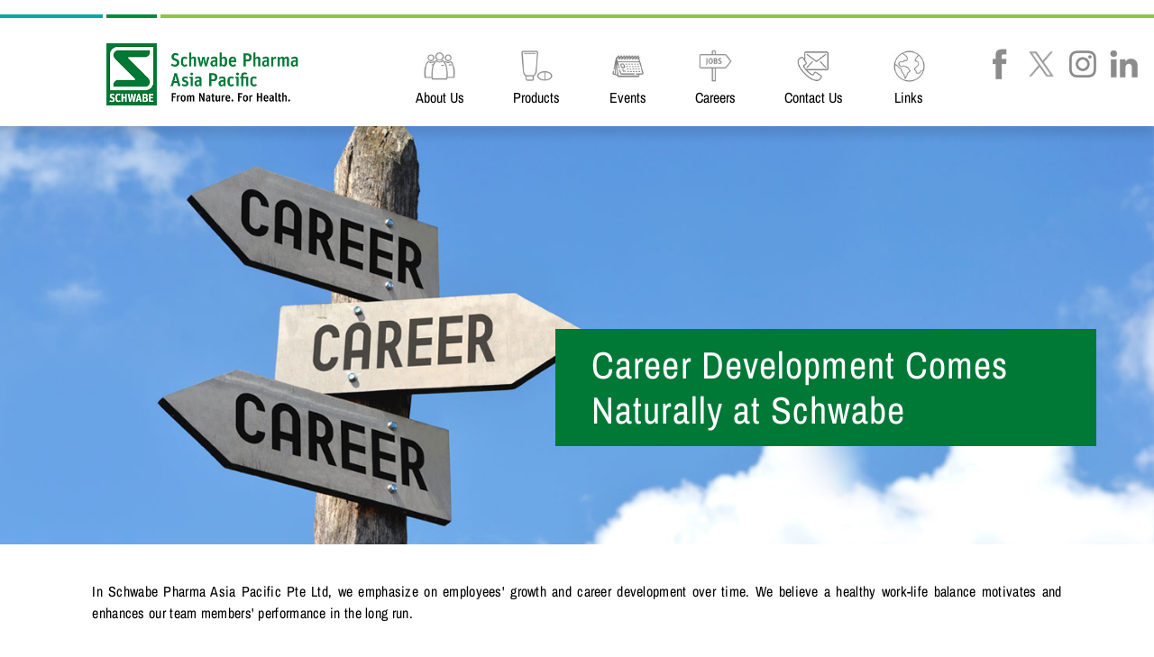

--- FILE ---
content_type: text/html; charset=utf-8
request_url: https://schwabepharma-apac.com/Career-at-Schwabe-Join-Us-Homoeopathic-Medicines-Prostate-Health-Singapore
body_size: 7395
content:


<!DOCTYPE html>

<html xmlns="http://www.w3.org/1999/xhtml">
<head><meta charset="utf-8" /><meta http-equiv="X-UA-Compatible" content="IE=edge,chrome=1" /><meta content="width=device-width, minimal-ui, initial-scale=1.0, maximum-scale=1.0, user-scalable=0" name="viewport" />
    <link rel="apple-touch-icon" sizes="57x57" href="/images/favicon/apple-icon-57x57.png" />
    <link rel="apple-touch-icon" sizes="60x60" href="/images/favicon/apple-icon-60x60.png" />
    <link rel="apple-touch-icon" sizes="72x72" href="/images/favicon/apple-icon-72x72.png" />
    <link rel="apple-touch-icon" sizes="76x76" href="/images/favicon/apple-icon-76x76.png" />
    <link rel="apple-touch-icon" sizes="114x114" href="/images/favicon/apple-icon-114x114.png" />
    <link rel="apple-touch-icon" sizes="120x120" href="/images/favicon/apple-icon-120x120.png" />
    <link rel="apple-touch-icon" sizes="144x144" href="/images/favicon/apple-icon-144x144.png" />
    <link rel="apple-touch-icon" sizes="152x152" href="/images/favicon/apple-icon-152x152.png" />
    <link rel="apple-touch-icon" sizes="180x180" href="/images/favicon/apple-icon-180x180.png" />
    <link rel="icon" type="image/png" sizes="192x192" href="/images/favicon/android-icon-192x192.png" />
    <link rel="icon" type="image/png" sizes="32x32" href="/images/favicon/favicon-32x32.png" />
    <link rel="icon" type="image/png" sizes="96x96" href="/images/favicon/favicon-96x96.png" />
    <link rel="icon" type="image/png" sizes="16x16" href="/images/favicon/favicon-16x16.png" />
    <meta name="msapplication-TileColor" content="#ffffff" />
    <meta name="msapplication-TileImage" content="/images/favicon/ms-icon-144x144.png" />
    <meta name="theme-color" content="#ffffff" /><meta property="og:title" content="Schwabe Pharma Asia Pacific" /><meta property="og:description" content="Schwabe Pharma Asia Pacific" />
    <meta property="og:image" content="/images/logo.jpg"/>
    <meta property="og:url" content="http://www.schwabepharma-apac.com/" /><meta name="format-detection" content="telephone=no" />
    <!--pushMenu-->
    <link async href="/pushMenu/component.css" rel="stylesheet" />
    <link async href="/pushMenu/icons.css" rel="stylesheet" />
    <link async href="/pushMenu/normalize.css" rel="stylesheet" />
    <link async href="/css/MasterPage.css" rel="stylesheet" />
    <link async href="/css/master.css" rel="stylesheet" />
    <link async href="/css/style.css" rel="stylesheet" />
    <link async href="/css/hover.css" rel="stylesheet" />
   
    
    <meta name="Description" content="In Schwabe Pharma Asia Pacific Pte Ltd, we emphasize on staff growth and career development over time..." />
    <meta name="Keywords" content="Homoeopathic Medicines, Saw Palmetto and Stinging Nettle, Herbal Medicinal Products, Non-sedative and Non-addictive, Phytopharmaceutical Product, Immune System Against the Infection, Ginkgo Biloba Drug, Relief Blood Flow in Legs" />
    <title>Careers | Medication for Mental Health | Traditional Herbal Medicinal </title>
<title>

</title></head>
<body>
<div id="loadingbgID" class="loadingbg">
    <div class="loadinginnerbg">
        <div class="loading"></div>
        <div class="loadingtext">Loading...</div>
    </div>
</div>
<form method="post" action="./Career-at-Schwabe-Join-Us-Homoeopathic-Medicines-Prostate-Health-Singapore" id="form1">
<div class="aspNetHidden">
<input type="hidden" name="__VIEWSTATE" id="__VIEWSTATE" value="bDdRhBL51W7h/8ReKnxJh2CB83NsEellqEvc8ee+S8lrpTDLyR0LKrNXO89pXA3V5DGzxH6C+5LSdM0C2S3rVuqfyx6aon9Wap1xFE5PEaU=" />
</div>

<div class="aspNetHidden">

	<input type="hidden" name="__VIEWSTATEGENERATOR" id="__VIEWSTATEGENERATOR" value="796F993D" />
</div>
    <div id="top" class="actGotop"><a href="#" title="Top"><img src="/images/totop.png" alt="Schwabe Pharma Asia Pacific"/><div class="white">to top</div></a></div>
    <div class="container">
        <!-- Push Wrapper -->
        <div class="mp-pusher" id="mp-pusher">
            <!-- mp-menu -->
            <nav id="mp-menu" class="mp-menu">
                <div class="mp-level">
                    <ul>
                        <li style="text-align: center; margin: 0 auto">
                            <a class="icon" href="/Schwabe-Pharma-Asia-Pacific-Homoeopathic-Medicines-Herbal-Medicinal-Products" style="padding: 1em">
                                <img src="/images/logo.jpg" class="css500" style="max-width: 140px;" alt="Schwabe" />
                            </a>
                        </li>
                        <li>
                            <a class="icon" href="#"><img src="/images/yello_jt.png" class="css500" style="width: 9px;padding-top: 2px;float: right;" />About Us</a>
                            <div class="mp-level">
                                <h2 class="icon">About Us</h2>									
								<a class="mp-back" href="#">back</a>
                                <ul>
                                    <li><a href="/Schwabe-Visions-Pharmaceutical-Health-Medication-for-Mental-Health">About Us</a></li>
                                    <li><a href="/About-Schwabe-History-Facts-Traditional-Herbal-Medicinal">History & Facts</a></li>
                                </ul>
                            </div>
                        </li>
                        <li>
                            <a class="icon" href="#"><img src="/images/yello_jt.png" class="css500" style="width: 9px;padding-top: 2px;float: right;" />Products</a>
                            <div class="mp-level">
                                <h2 class="icon">Products</h2>								
								<a class="mp-back" href="#">back</a>
                                <ul>
                                    <li><a href="/Herbal-Medicinal-Phytopharmaceutical-Products-Ginkgo-Biloba-Drug">Overview</a></li>
                                    <li><a href="/Tebonin-Forte-EGb-761-Medication-for-Mental-Health">Tebonin®</a></li>
                                    <li><a href="/Kaloba-Non-drowsy-Medication-for-Cough-and-Cold-Symptoms">Kaloba®</a></li>
                                    <li><a href="/Prostakan-Men-Urinary-Flow-Medication-Saw-Palmetto-Stinging-Nettle">Prostakan®</a></li>
                                    <li><a href="/Venosan-Relief-Blood-Flow-in-Legs-Capillaries-Medication">Venosan®</a></li>
                                    
                                </ul>
                            </div>
                        </li>
                        <li>
                            <a class="icon" href="/Events-We-Care-for-the-Healthcare-Professionals-Patients-and-Communit">Events</a>
                        </li>
                        <li>
                            <a class="icon" href="/Career-at-Schwabe-Join-Us-Homoeopathic-Medicines-Prostate-Health-Singapore">Careers</a>
                        </li>
                        <li>
                            <a class="icon" href="/Contact-Schwabe-Send-Enquiry-Medication-for-Mental-Health-Traditional-Herbal-Medicinal">Contact Us</a>
                        </li>
                        <li><a class="icon" href="/Privacy-Policy-Phytopharmaceutical-Product-Ginkgo-Biloba-Drug">Privacy Policy</a></li>
                          <li><a class="icon" href="https://www.schwabe-group.com/en/compliance" target="_blank">Compliance</a></li>
                        <li>
                            <a class="icon" href="#"><img src="/images/yello_jt.png" class="css500" style="width: 9px;padding-top: 2px;float: right;" />Links</a>
                            <div class="mp-level">
                                <h2 class="icon">Links</h2>									
								<a class="mp-back" href="#">back</a>
                                <ul>
                                    <li><a href="https://www.schwabe-group.com/en/" target="_blank">Global Site</a></li>
                                    <li><a href="https://web-brain-nar.com/" target="_blank">web-BRAIN-nar</a></li>
                                </ul>
                            </div>
                        </li>
                        <li>
                            <div class="socialmedia css500">
                                    <ul class="">
                                        <li>
                                            <a href="https://www.facebook.com/schwabepharmaAPAC" target="_blank" class="hvr-float">
                                                <img src="/images/fb_grey.jpg" />
                                            </a>
                                        </li>
                                         <li>
                                            <a href="https://twitter.com/SchwabeP_APAC" target="_blank" Class="hvr-float">
                                                <img src = "/images/tt_grey.jpg" />
                                            </a>
                                        </li>
                                         <li>
                                            <a href="https://www.instagram.com/schwabep_apac/" target="_blank" class="hvr-float">
                                                <img src="/images/ig_grey.jpg" />
                                            </a>
                                        </li>
                                         <li>
                                            <a href="https://www.linkedin.com/company/schwabe-pharma-asia-pacific" target="_blank" Class="hvr-float">
                                                <img src = "/images/linkedin_grey.jpg" />
                                            </a>
                                        </li>
                                    </ul>
                                </div>
                        </li>
                    </ul>
                </div>
            </nav>
            <!-- /mp-menu -->
            <div class="scroller">
                <!-- this is for emulating position fixed of the nav -->
                <div class="scroller-inner">
                    <div id="Master">
                        <div class="navifakebg"></div>
                        <div class="navi_top"></div>
                        <div id="Nav" class="css500">
                            <div class="bg">
                                <div id="logo_area" class="css500">
                                    <a href="/Schwabe-Pharma-Asia-Pacific-Homoeopathic-Medicines-Herbal-Medicinal-Products">
                                        <div class="logo_1 css500"><img src="/images/logo-md.jpg" style="width: 100%; display: block; opacity: 0;" alt="Schwabe" /></div>
                                        <div class="logo_2 css500"><img src="/images/logo2-md.png" style="width: 100%; display: block; opacity: 0;" alt="Schwabe" /></div>
                                    </a>
                                </div>
                                <div id="nav_wrap" class="css500">
                                    <div class="navi_area css50"">
                                        <ul id="navUL" class="topnavi">
                                            <li class="About hvr-float">
                                                <a href="#" class="tech_nav table-cell navLink"><img src="/images/icon_aboutus.jpg" />
                                                <div class="navidiv about">About Us</div> </a>
                                                <ul class="navDropdown css500">
                                                    <li><a href="/Schwabe-Visions-Pharmaceutical-Health-Medication-for-Mental-Health" class="ddlNav css300">About Us</a></li>
                                                    <li><a href="/About-Schwabe-History-Facts-Traditional-Herbal-Medicinal" class="ddlNav css300">History & Facts</a></li>
                                                </ul>
			                                </li>
                                            <li class="Prod hvr-float">
                                                <a href="/Herbal-Medicinal-Phytopharmaceutical-Products-Ginkgo-Biloba-Drug" class="prod_nav table-cell navLink"><img src="/images/icon_products.jpg" />
                                                <div class="navidiv product">Products</div> </a>
                                                <ul class="navDropdown css500">
                                                    <li><div class="ddltoptitle"><a href="/Herbal-Medicinal-Phytopharmaceutical-Products-Ginkgo-Biloba-Drug" class="hvr-float"><span class="underline">Overview</span></a></div></li>
                                                    <li class="prodddlitem">
                                                        <div class="ddltitle">Mental Health</div>
                                                        <div class="table">
                                                            <a href="/Tebonin-Forte-EGb-761-Medication-for-Mental-Health" class="ddlNav css300 hvr-float">
                                                                <div class="table-cell"><img src="/images/navi_tebonin.png" class="table-cell"/></div><div class="table-cell">Tebonin®</div>
                                                            </a>
                                                        </div>
                                                        
                                                    </li>
                                                    <li class="prodddlitem">
                                                        <div  class="ddltitle">Cough & Cold</div>
                                                        <div class="table">
                                                            <a href="/Kaloba-Non-drowsy-Medication-for-Cough-and-Cold-Symptoms" class="ddlNav css300 hvr-float">
                                                                <div class="table-cell"><img src="/images/navi_Kaloba.png" class="table-cell"/></div><div class="table-cell">Kaloba®</div>
                                                            </a>  
                                                            <a href="/Kaloba-Non-drowsy-Medication-for-Cough-and-Cold-Symptoms#About" class="ddlNav css300 hvr-float sublink">
                                                                <div class="table-cell">About Kaloba®</div>
                                                            </a>  <a href="/Kaloba-Non-drowsy-Medication-for-Cough-and-Cold-Symptoms#Features" class="ddlNav css300 hvr-float sublink">
                                                                <div class="table-cell">Product Features</div>
                                                            </a>  <a href="/Kaloba-Non-drowsy-Medication-for-Cough-and-Cold-Symptoms#Quality-Assurance" class="ddlNav css300 hvr-float sublink">
                                                                <div class="table-cell">The Kaloba® Quality Assurance</div>
                                                            </a>  <a href="/Kaloba-Non-drowsy-Medication-for-Cough-and-Cold-Symptoms#Umckaloabo" class="ddlNav css300 hvr-float sublink">
                                                                <div class="table-cell">The Umckaloabo® Foundation</div>
                                                            </a>  <a href="/Kaloba-Non-drowsy-Medication-for-Cough-and-Cold-Symptoms#Accreditations" class="ddlNav css300 hvr-float sublink">
                                                                <div class="table-cell">Kaloba® Accreditations</div>
                                                            </a> 
                                                             <a href="/Kaloba-Non-drowsy-Medication-for-Cough-and-Cold-Symptoms#Endorsement" class="ddlNav css300 hvr-float sublink">
                                                                <div class="table-cell">Customer Endorsement</div>
                                                            </a>
                                                            <a href="/Kaloba-Non-drowsy-Medication-for-Cough-and-Cold-Symptoms#Locate" class="ddlNav css300 hvr-float sublink">
                                                                <div class="table-cell">Where can you find Kaloba® in Singapore</div>
                                                            </a>  <a href="/Kaloba-Non-drowsy-Medication-for-Cough-and-Cold-Symptoms#dyk" class="ddlNav css300 hvr-float sublink">
                                                                <div class="table-cell">Did you know?</div>
                                                            </a>
                                                        </div>
                                                    </li>
                                                    <li class="prodddlitem">
                                                        <div  class="ddltitle">Others</div>
                                                        <div class="table">
                                                            <a href="/Prostakan-Men-Urinary-Flow-Medication-Saw-Palmetto-Stinging-Nettle" class="ddlNav css300 hvr-float">
                                                                <div class="table-cell"><img src="/images/navi_Prostakan.png" class="table-cell"/></div><div class="table-cell">Prostakan®</div>
                                                            </a>
                                                        </div>
                                                        <div class="table">
                                                            <a href="/Venosan-Relief-Blood-Flow-in-Legs-Capillaries-Medication" class="ddlNav css300 hvr-float">
                                                                <div class="table-cell"><img src="/images/navi_Venosan.png" class="table-cell"/></div><div class="table-cell">Venosan®</div>
                                                            </a>
                                                        </div>
                                                    </li>
                                                </ul>
			                                </li>
                                            <li class="hvr-float"><a href="/Events-We-Care-for-the-Healthcare-Professionals-Patients-and-Communit" class="event_nav table-cell navLink"><img src="/images/icon_events.jpg" /><div class="navidiv">Events</div></a></li>
                                            <li class="hvr-float"><a href="/Career-at-Schwabe-Join-Us-Homoeopathic-Medicines-Prostate-Health-Singapore" class="career_nav table-cell navLink"><img src="/images/icon_careers.jpg" /><div style="width:100%" class="navidiv">Careers</div></a></li>
                                            <li class="hvr-float"><a href="/Contact-Schwabe-Send-Enquiry-Medication-for-Mental-Health-Traditional-Herbal-Medicinal" class="contact_nav table-cell navLink"><img src="/images/icon_contact.jpg" /><div style="width:100%" class="navidiv">Contact Us</div></a></li>
                                            <li class="link hvr-float">
                                                <a href="#" class="tech_nav table-cell navLink"><img src="/images/icon_links.jpg" />
                                                <div class="navidiv about">Links</div> </a>
                                                <ul class="navDropdown css500">
                                                    <li><a href="https://www.schwabe-group.com/en/" target="_blank" class="ddlNav css300">Global Site</a></li>
                                                    <li><a href="https://web-brain-nar.com/" target="_blank" class="ddlNav css300">web-BRAIN-nar</a></li>
                                                </ul>
			                                </li>
                                        </ul>
                                        
                                        <div class="clear"></div>
                                    </div>
                                   
                                </div>
                                <div class="socialmedia css500">
                                    <ul class="">
                                         <li>
                                            <a href="https://www.facebook.com/schwabepharmaAPAC" target="_blank" class="hvr-float">
                                                <img src="/images/fb_grey.jpg" />
                                            </a>
                                        </li>
                                         <li>
                                            <a href="https://twitter.com/SchwabeP_APAC" target="_blank" Class="hvr-float">
                                                <img src = "/images/x_grey.jpg" />
                                            </a>
                                        </li>
                                         <li>
                                            <a href="https://www.instagram.com/schwabep_apac/" target="_blank" class="hvr-float">
                                                <img src="/images/ig_grey.jpg" />
                                            </a>
                                        </li>
                                         <li>
                                            <a href="https://www.linkedin.com/company/schwabe-pharma-asia-pacific" target="_blank" Class="hvr-float">
                                                <img src = "/images/linkedin_grey.jpg" />
                                            </a>
                                        </li>
                                    </ul>
                                </div>
                            </div>

                            <div id="slider-menu" class="block clearfix">
                                <p><a href="#" id="trigger" class="menu-trigger"></a></p>
                            </div>
                            <div id="mobilenavi">
                                <a href="/Schwabe-Pharma-Asia-Pacific-Homoeopathic-Medicines-Herbal-Medicinal-Products">
                                    <img src="/images/logo2.png" class="mobilenavilogo"/></a>
                            </div>

                        </div>

                        <div id="navClear" class="css500"></div>
                        <div class="maincontent css500">
                            
    <div class="subbanner_career subbanner animation-once">
        <div class="subbanner_tagline opacity css1000 mbhide">
           Career Development Comes Naturally at Schwabe
        </div>
    </div>
    <div class="animation-once">
        <div class="subbanner_tagline opacity css1000 mbshow">
            Career Development Comes Naturally at Schwabe
        </div>
    </div>
    <div class="subpagebg animation-once">
         <div class="text opacity css1000">
             
             In Schwabe Pharma Asia Pacific Pte Ltd, we emphasize on employees' growth and career development over time. We believe a healthy work-life balance motivates and enhances our team members' performance in the long run.
             <br /><br />
             If you are passionate about making a difference and keen to join a winning team, send in your application letter with detailed CV to: <a href="mailto:recruitment@schwabepharma-apac.com" class="link">recruitment@schwabepharma-apac.com</a>. 
        </div>
    </div>

                        </div>
                        <div class="clear"></div>

                        <div class="home_footerbg animation-once">
                            <div class="content_25 opacity css1000">
                                <ul>
                                    <li><a href="/Schwabe-Pharma-Asia-Pacific-Homoeopathic-Medicines-Herbal-Medicinal-Products" class="linkwt">Home</a></li>
                                    <li><a href="/Schwabe-Visions-Pharmaceutical-Health-Medication-for-Mental-Health" class="linkwt">About Us</a></li>
                                    <li><a href="/About-Schwabe-History-Facts-Traditional-Herbal-Medicinal" class="linkwt">History & Facts</a></li>
                                    <li><a href="/Events-We-Care-for-the-Healthcare-Professionals-Patients-and-Communit" class="linkwt">Events</a></li>
                                </ul>
                            </div>
                            <div class="content_25 opacity css1000">
                                <ul>
                                    <li><a href="/Career-at-Schwabe-Join-Us-Homoeopathic-Medicines-Prostate-Health-Singapore" class="linkwt">Career</a></li>
                                    <li><a href="/Contact-Schwabe-Send-Enquiry-Medication-for-Mental-Health-Traditional-Herbal-Medicinal" class="linkwt">Contact us</a></li>
                                    
                                    <li><a href="/Privacy-Policy-Phytopharmaceutical-Product-Ginkgo-Biloba-Drug" class="linkwt">Privacy Policy</a></li>
                                    <li><a href="https://www.schwabe-group.com/en/compliance" class="linkwt" target="_blank">Compliance</a></li>
                                    <li><a href="https://www.schwabe-group.com/en/" class="linkwt" target="_blank">Global Links</a></li>
                                     
                                </ul>
                            </div>
                            <div class="content_25 opacity css1000">
                                <ul>
                                    <li><a href="/Tebonin-Forte-EGb-761-Medication-for-Mental-Health" class="linkwt">Tebonin®</a></li>
                                    <li><a href="/Kaloba-Non-drowsy-Medication-for-Cough-and-Cold-Symptoms" class="linkwt">Kaloba®</a></li>
                                    <li><a href="/Prostakan-Men-Urinary-Flow-Medication-Saw-Palmetto-Stinging-Nettle" class="linkwt">Prostakan®</a></li>
                                    <li><a href="/Venosan-Relief-Blood-Flow-in-Legs-Capillaries-Medication" class="linkwt">Venosan®</a></li>
                                </ul>
                            </div>
                            <div class="content_25 opacity css1000">
                                <div class="home_footerlogobg">
                                    <img src="/images/icon_logo.jpg" />
                                </div>
                                <div class="clear height30"></div>
                                <ul class="sharethisicons">
                                     <li>
                                        <a href="https://www.facebook.com/schwabepharmaAPAC" target="_blank" class="hvr-float">
                                            <img src="/images/fb_white.png" />
                                        </a>
                                    </li>
                                        <li>
                                        <a href="https://twitter.com/SchwabeP_APAC" target="_blank" Class="hvr-float">
                                            <img src = "/images/x_white.png" />
                                        </a>
                                    </li>
                                        <li>
                                        <a href="https://www.instagram.com/schwabep_apac/" target="_blank" class="hvr-float">
                                            <img src="/images/ig_white.png" />
                                        </a>
                                    </li>
                                        <li>
                                        <a href="https://www.linkedin.com/company/schwabe-pharma-asia-pacific" target="_blank" Class="hvr-float">
                                            <img src = "/images/linkedin_white.png" />
                                        </a>
                                    </li>
                                </ul>
                            </div>
                            <div class="clear"></div>
                        </div>

                        <div class="footer css500">
                            <div class="footernavi">
                                Copyright © Schwabe Pharma Asia Pacific | Website Designed by <a href="http://www.elveslab.com/" target="_blank" class="link">Elves Lab</a> 
                            </div>
                            <div class="clear"></div>
                        </div>   
                        
                        <div id="show" style="position: fixed; top: 150px;">
                        </div>
                        
                         
                    </div>
                    <!-- /scroller-inner -->
                </div>
                <!-- /scroller -->
            </div>
            <!-- /pusher -->
        </div>
    </div>
     <!-- Global site tag (gtag.js) - Google Analytics -->
<script async src="https://www.googletagmanager.com/gtag/js?id=UA-126474198-1"></script>
<script>
    window.dataLayer = window.dataLayer || [];
    function gtag() { dataLayer.push(arguments); }
    gtag('js', new Date());

    gtag('config', 'UA-126474198-1');
</script>

    <!-- Global site tag (gtag.js) - Google Analytics -->
<script async src="https://www.googletagmanager.com/gtag/js?id=UA-191908568-1"></script>
<script>
    window.dataLayer = window.dataLayer || [];
    function gtag() { dataLayer.push(arguments); }
    gtag('js', new Date());
    gtag('config', 'UA-191908568-1');
</script>


<!-- Start of  Zendesk Widget script -->
<script id="ze-snippet" src="https://static.zdassets.com/ekr/snippet.js?key=cfe72917-a03b-4f09-b73d-ddde1fbb1b06"> </script>
<!-- End of  Zendesk Widget script -->
    <script src="/js/jquery.min.js"></script>
    <script src="/js/jquery-3.4.1.min.js"></script>
    <script src="/js/jquery-ui.min.js"></script>

    <script src="/pushMenu/modernizr.custom.js" type="text/javascript"></script>
    <script src="/pushMenu/classie.js"></script>
    <script src="/pushMenu/mlpushmenu.js"></script>
    <script type="text/javascript">
        new mlPushMenu(document.getElementById('mp-menu'), document.getElementById('trigger'), {
            type: 'cover'
        });

        $(window).on('resize', function () {
            var win = $(this); //this = window                
            if (win.width() >= 1280) {
                var menu = new mlPushMenu(document.getElementById('mp-menu'), document.getElementById('trigger'), {
                    type: 'cover'
                });
                menu._resetMenu();
            }
        });
    </script>

    <script>
        $(window).scroll(function () {
            if ($(window).scrollTop() >= 100) {
                $('.actGotop').fadeIn(300);
            } else {
                $('.actGotop').fadeOut(300);
            }
        });
        $('.actGotop').click(function () { $('html,body').animate({ scrollTop: '0px' }, 500); return false; });
    </script>

    <script type="text/javascript">

        var $window = $(window);

        function check_if_in_view2() {
            var window_top_position = $window.scrollTop();

            if (window_top_position != 0) {
                $("#Master").addClass("onScroll");
            }
            else {
                $("#Master").removeClass("onScroll");
            }
        }
        $window.on('scroll resize', check_if_in_view2);
        $window.trigger('scroll');

            </script>
        
    <script>
        var $animation_once = $('.animation-once');
        var $window = $(window);

        function check_if_in_view() {
            var time = 0;
            var window_height = $window.height();
            var window_top_position = $window.scrollTop();
            var window_bottom_position = (window_top_position + window_height);

            $.each($animation_once, function () {
                var $element = $(this);
                var element_height = $element.outerHeight();
                var element_top_position = $element.offset().top;
                var element_bottom_position = (element_top_position + element_height);

                if (element_top_position <= window_bottom_position) {

                    if ((element_bottom_position >= window_top_position) &&
                        (element_top_position <= window_bottom_position)) {
                        if (!$element.hasClass("inView")) {
                            setTimeout(function () {
                                $element.addClass("inView");
                            }, time += 250)
                        }
                    } else {
                        if (!$element.hasClass("inView")) {
                            $element.addClass("inView");
                        }
                    }
                } else {
                    $element.removeClass('inView');
                }
            });
        }

        $window.on('scroll resize', check_if_in_view);
        $window.trigger('scroll');



</script>
    <script type="application/ld+json">{
"@context": "http://www.schema.org",
"@type": "Organisation",
"name": "Schwabe Pharma Asia Pacific Pte Ltd",
"url": "http://www.schwabepharma-apac.com/",
"logo": "http://www.schwabepharma-apac.com/logo.jpg",
"image": "http://www.schwabepharma-apac.com/logo.jpg",
"description": "Schwabe Group comprises several different affiliated companies in the pharmaceutical and health industry. Schwabe Pharma Asia Pacific started operation in 2005.",
"address": {
"@type": "PostalAddress",
"streetAddress": "101 Thomson Road United Square, #25-01/02 Singapore 307591",
"postalCode": "307591",
"addressCountry": "Singapore",
"openingHours": "Mon-Fri 09:00-18:00",
"hasMap":
"https://www.google.com/maps/place/Schwabe+Pharma+Asia+Pacific+Pte.+Ltd./@1.3176502,103.8424188,18z/data=!3m1!4b1!4m5!3m4!1s0x100401415301e3fd:0x16b527e9b217dab9!8m2!3d1.3176475!4d103.8435131",
"telephone": "+65 6423 9420"},
"email": "info@schwabepharma-apac.com"
}</script>

    

    </form>
</body>
</html>


--- FILE ---
content_type: text/css
request_url: https://schwabepharma-apac.com/css/MasterPage.css
body_size: 8672
content:
  @font-face { font-family: 'OpenSans Regular';
  src: url(fonts/OpenSans-Regular.ttf); 
}

@font-face {
    font-family: 'OpenSans Regular';
    src: url(fonts/OpenSans-Regular.eot);
}

@font-face {
    font-family: 'ArchivoNarrow-BoldItalic';
    src: url('fonts/ArchivoNarrow-BoldItalic.eot');
    src: url('fonts/ArchivoNarrow-BoldItalic.eot?#iefix') format('embedded-opentype'), url('fonts/ArchivoNarrow-BoldItalic.woff2') format('woff2'), url('fonts/ArchivoNarrow-BoldItalic.woff') format('woff'), url('fonts/ArchivoNarrow-BoldItalic.ttf') format('truetype'), url('fonts/ArchivoNarrow-BoldItalic.svg#ArchivoNarrow-BoldItalic') format('svg');
    font-weight: bold;
    font-style: italic;
    font-display: swap;
}

@font-face {
    font-family: 'ArchivoNarrow-MediumItalic';
    src: url('fonts/ArchivoNarrow-MediumItalic.eot');
    src: url('fonts/ArchivoNarrow-MediumItalic.eot?#iefix') format('embedded-opentype'), url('fonts/ArchivoNarrow-MediumItalic.woff2') format('woff2'), url('fonts/ArchivoNarrow-MediumItalic.woff') format('woff'), url('fonts/ArchivoNarrow-MediumItalic.ttf') format('truetype'), url('fonts/ArchivoNarrow-MediumItalic.svg#ArchivoNarrow-MediumItalic') format('svg');
    font-weight: 500;
    font-style: italic;
    font-display: swap;
}

@font-face {
    font-family: 'ArchivoNarrow-Italic';
    src: url('fonts/ArchivoNarrow-Italic.eot');
    src: url('fonts/ArchivoNarrow-Italic.eot?#iefix') format('embedded-opentype'), url('fonts/ArchivoNarrow-Italic.woff2') format('woff2'), url('fonts/ArchivoNarrow-Italic.woff') format('woff'), url('fonts/ArchivoNarrow-Italic.ttf') format('truetype'), url('fonts/ArchivoNarrow-Italic.svg#ArchivoNarrow-Italic') format('svg');
    font-weight: normal;
    font-style: italic;
    font-display: swap;
}

@font-face {
    font-family: 'ArchivoNarrow-Medium';
    src: url('fonts/ArchivoNarrow-Medium.eot');
    src: url('fonts/ArchivoNarrow-Medium.eot?#iefix') format('embedded-opentype'), url('fonts/ArchivoNarrow-Medium.woff2') format('woff2'), url('fonts/ArchivoNarrow-Medium.woff') format('woff'), url('fonts/ArchivoNarrow-Medium.ttf') format('truetype'), url('fonts/ArchivoNarrow-Medium.svg#ArchivoNarrow-Medium') format('svg');
    font-weight: 500;
    font-style: normal;
    font-display: swap;
}

@font-face {
    font-family: 'ArchivoNarrow-Bold';
    src: url('fonts/ArchivoNarrow-Bold.eot');
    src: url('fonts/ArchivoNarrow-Bold.eot?#iefix') format('embedded-opentype'), url('fonts/ArchivoNarrow-Bold.woff2') format('woff2'), url('fonts/ArchivoNarrow-Bold.woff') format('woff'), url('fonts/ArchivoNarrow-Bold.ttf') format('truetype'), url('fonts/ArchivoNarrow-Bold.svg#ArchivoNarrow-Bold') format('svg');
    font-weight: bold;
    font-style: normal;
    font-display: swap;
}

@font-face {
    font-family: 'ArchivoNarrow-Regular';
    src: url('fonts/ArchivoNarrow-Regular.eot');
    src: url('fonts/ArchivoNarrow-Regular.eot?#iefix') format('embedded-opentype'), url('fonts/ArchivoNarrow-Regular.woff2') format('woff2'), url('fonts/ArchivoNarrow-Regular.woff') format('woff'), url('fonts/ArchivoNarrow-Regular.ttf') format('truetype'), url('fonts/ArchivoNarrow-Regular.svg#ArchivoNarrow-Regular') format('svg');
    font-weight: normal;
    font-style: normal;
    font-display: swap;
}

@font-face {
    font-family: 'ArchivoNarrow-SemiBold';
    src: url('fonts/ArchivoNarrow-SemiBold.eot');
    src: url('fonts/ArchivoNarrow-SemiBold.eot?#iefix') format('embedded-opentype'), url('fonts/ArchivoNarrow-SemiBold.woff2') format('woff2'), url('fonts/ArchivoNarrow-SemiBold.woff') format('woff'), url('fonts/ArchivoNarrow-SemiBold.ttf') format('truetype'), url('fonts/ArchivoNarrow-SemiBold.svg#ArchivoNarrow-SemiBold') format('svg');
    font-weight: 600;
    font-style: normal;
    font-display: swap;
}

@font-face {
    font-family: 'ArchivoNarrow-SemiBoldItalic';
    src: url('fonts/ArchivoNarrow-SemiBoldItalic.eot');
    src: url('fonts/ArchivoNarrow-SemiBoldItalic.eot?#iefix') format('embedded-opentype'), url('fonts/ArchivoNarrow-SemiBoldItalic.woff2') format('woff2'), url('fonts/ArchivoNarrow-SemiBoldItalic.woff') format('woff'), url('fonts/ArchivoNarrow-SemiBoldItalic.ttf') format('truetype'), url('fonts/ArchivoNarrow-SemiBoldItalic.svg#ArchivoNarrow-SemiBoldItalic') format('svg');
    font-weight: 600;
    font-style: italic;
    font-display: swap;
}


.loadingbg {
    background-color: rgba(0, 0, 0, 0.4);
    position: fixed;
    left: 0;
    right: 0;
    top: 0;
    bottom: 0;
    display: none;
    z-index: 10000;
}

.loadinginnerbg {
    background-color:#fff;
    width: 300px;
    height:300px;
    position: fixed;
    left: 50%;
    top: 50%; 
    margin-top: -150px; 
    margin-left: -150px; 
    border-radius:7px
}

.loading {
    background-image:url(../images/loading.gif);
    width:150px;
    height:150px;
    margin:0 auto;
    text-align:center;
    margin-top:50px;
}

.loadingtext {
    font-family:'ArchivoNarrow-Regular';
    font-size:16px;
    color:#000;
    text-align:center;
}

body {
	height:100%;
	width: 100%;
	text-align:center;
	padding: 0;
	margin: 0 auto;
    font-family:'ArchivoNarrow-Regular','OpenSans Regular', 'Open Sans';
    color:#000;
}

.text {
    font-family:'ArchivoNarrow-Regular';
    line-height:24px;
    font-size:16px;
    color:#000;
    text-align:justify;
    letter-spacing:0.3px;
}

.text18 {
    font-family:'ArchivoNarrow-Regular';
    line-height:30px;
    font-size:18px;
    color:#000;
}




/* Reset */
*,
*:after,
*:before {
	-webkit-box-sizing: border-box;
	-moz-box-sizing: border-box;
	box-sizing: border-box;
}

a {
	-webkit-transition:all 0.3s ease;
	-moz-transition:all 0.3s ease;
	-o-transition:all 0.3s ease;
	transition:all 0.3s ease;
    text-decoration:none;
}
a, a:hover, a:visited, a:link, a:active{
    outline: none;
    /*background: transparent;*/
    /*border:0 !important;*/
    text-decoration:none !important;
    -webkit-transition:all 0.3s ease; -moz-transition:all 0.3s ease; -o-transition:all 0.3s ease; transition:all 0.3s ease; 
}
    a:focus {
    outline: none;
    color:transparent;
    text-decoration: none;
    }

input:focus,
select:focus,
textarea:focus,
button:focus {
    outline: none;
}
input::-ms-clear{display:none;}
input::-ms-reveal{display:none;}
/*ul,li { list-style: none;}*/
h1, h2, h3, h4, h5, h6 { margin:0; }

a img {border:none}
.white{color:#ffffff;text-decoration:none;}
.red{color:#8e7a3f;}
.green{color:#2a884a}
.blue{color:#0069b5}
.orange{color:#f79638}
.darkgreen{color:#008a3e;}

.cap {text-transform:uppercase;border: none; text-decoration:none !important}
.alignleft {text-align:left}
.alignright {text-align:right}
.justify {text-align:justify }
.underline{text-decoration:underline}

.left{float:left}
.right{float:right}
.center{text-align:center; padding:0px; margin:0 auto;}
.clear{clear:both}
.bold {font-weight: 600;}
.fixed{position:fixed !important; display:block !important}

.hide{display:none}
.show{display:block}
.h580view{display:block}
.h580hide{display:none}
.mbhide{display:block}
.mbshow{display:none}
.padhide{display:block}
.padshow{display:none}


a.link:link{color:#008a3e; text-decoration:none;  -webkit-transition: all 0.25s ease; -o-transition: all 0.25s ease;	transition: all 0.25s ease; cursor:pointer}
a.link:hover{color:#97bf0d; text-decoration:none;  cursor:pointer}
.link{color:#008a3e; text-decoration:none;  cursor:pointer}

a.linklg:link{color:#57c39b; text-decoration:none;  -webkit-transition: all 0.25s ease; -o-transition: all 0.25s ease;	transition: all 0.25s ease; cursor:pointer}
a.linklg:hover{color:#9ada48; text-decoration:none;  cursor:pointer}
.linklg{color:#57c39b; text-decoration:none;  cursor:pointer}

a.linkwt:link{color:#fff; text-decoration:underline;  -webkit-transition: all 0.25s ease; -o-transition: all 0.25s ease;	transition: all 0.25s ease; cursor:pointer}
a.linkwt:hover{color:#008a3e; text-decoration:underline;  cursor:pointer}
.linkwt{color:#fff; text-decoration:underline;  cursor:pointer}


a.linkgold:link{color:#ad974f; text-decoration:none; -webkit-transition: all 0.25s ease; -o-transition: all 0.25s ease;	transition: all 0.25s ease; cursor:pointer}
a.linkgold:hover{color:#000; text-decoration:none;  cursor:pointer}
.linkgold{color:#ad974f; text-decoration:none;  cursor:pointer; }

a.linkblack:link{color:#000; text-decoration:none; -webkit-transition: all 0.25s ease; -o-transition: all 0.25s ease;	transition: all 0.25s ease; cursor:pointer}
a.linkblack:hover{color:#97bf0d; text-decoration:none;  cursor:pointer}
.linkblack{color:#000; text-decoration:none;  cursor:pointer; }

a.linkbreadcrum:link{color:#737270; text-decoration:none; -webkit-transition: all 0.25s ease; -o-transition: all 0.25s ease;	transition: all 0.25s ease; cursor:pointer}
a.linkbreadcrum:hover{color:#ad974f; text-decoration:none;  cursor:pointer}
.linkbreadcrum{color:#737270; text-decoration:none;  cursor:pointer; }

a.linkwt2red:link{color:#fff; text-decoration:underline;  -webkit-transition: all 0.25s ease; -o-transition: all 0.25s ease;	transition: all 0.25s ease; cursor:pointer}
a.linkwt2red:hover{color:#8e7a3f; text-decoration:underline;  cursor:pointer}
.linkwt2red{color:#fff; text-decoration:underline;  cursor:pointer}

/**/
.OpenSans { font-family:'OpenSans Regular', 'Open Sans';}
.Lora{font-family: 'Lora';}
.Lora_Italic{font-family: 'Lora-Italic';font-weight:400;}

.text14 {font-size:14px; font-family:'ArchivoNarrow-Regular','OpenSans Regular', 'Open Sans'; line-height:26px; }

button, html input[type="button"], input[type="reset"], input[type="submit"] {
-webkit-appearance: button;
cursor: pointer;
}

h1 {
    font-family: 'ArchivoNarrow-Medium';
    font-size: 32px;
    color: #008a3e;
    text-align: left;
    line-height: 46px;
    font-weight: 500;
    letter-spacing: 0.7px;
}
h2 {
    font-family: 'ArchivoNarrow-Medium';
    font-size: 28px;
    line-height: 40px;
    font-weight: 500;
    color: #008a3e;
    text-align: left;
    letter-spacing: 0.6px;
}
h3 {
    font-family: 'ArchivoNarrow-Medium';
    font-size: 24px;
    line-height: 36px;
    font-weight: 500;
    color: #008a3e;
    text-align: left;
    letter-spacing: 0.5px;
}
h4 {
    font-family: 'ArchivoNarrow-Medium';
    font-size: 20px;
    line-height: 30px;
    font-weight: 500;
    text-align: left;
}
h5{font-family: 'ArchivoNarrow-Regular';font-size: 16px; line-height: 26px;font-weight: 400;text-align:left;}

/************************************backtotop*************************************/
.actGotop{position:fixed; _position:absolute; bottom:70px; right:15px; width:56px; height:56px; display:none;z-index: 99999;box-shadow: 2px 2px 3px 0 rgba(0,0,0,.3);}
.actGotop a,.actGotop a:link{width:56px; height:56px;display:inline-block; background:#007836; padding-top:8px; outline:none;}
.actGotop a:hover{width:56px; height:56px; outline:none;background:#97bf0d;}
/*********************************************************************************/
/*----------------------------Navigation--------------------------------------*/
.maincontent{position:relative;width:100%;min-height:500px;margin-top:-5px;z-index:1;}
.content1280{width:100%; height:100%; max-width:1280px; text-align:center; margin:0 auto; position:relative; padding:0px; min-height:50px;}
.content1050{width:100%; height:100%; max-width:1050px; text-align:center; margin:0 auto; position:relative; padding:0px; min-height:50px;}
.content1024{width:100%; max-width:1024px; text-align:center; margin:0 auto; position:relative; padding:0px;min-height:50px;}
.content960{width:100%; max-width:960px; text-align:center; margin:0 auto; position:relative; padding:0px;min-height:50px; }
.content880{width:100%; max-width:880px; text-align:center; margin:0 auto; position:relative; padding:0px;min-height:50px; }
.content800{width:100%; max-width:800px; text-align:center; margin:0 auto; position:relative; padding:0px;min-height:50px; }
.content500{width:100%; max-width:500px; text-align:center; margin:0 auto; position:relative; padding:0px;min-height:50px; }
.content_half{width:50%; float:left; position:relative;}
.content_half_r{width:50%; float:right; position:relative;}
.content_5{width:5%; float:left; position:relative; display:block}
.content_10{width:10%; float:left; position:relative; display:block}
.content_15{width:15%; float:left; position:relative; display:block}
.content_20{width:20%; float:left; position:relative; display:block}
.content_25{width:25%; float:left; position:relative; display:block}
.content_30{width:30%; float:left; position:relative;}
.content_33{width:33.3333333333333%; float:left; position:relative;}
.content_35{width:35%; float:left; position:relative; display:block}
.content_40{width:40%; float:left; position:relative;}
.content_45{width:45%; float:left; position:relative;}
.content_50{width:50%; float:left; position:relative;}
.content_55{width:55%; float:left; position:relative;}
.content_60{width:60%; float:left; position:relative;}
.content_65{width:65%; float:left; position:relative;}
.content_70{width:70%; float:left; position:relative;}
.content_80{width:80%; float:left; position:relative;}
.content_90{width:90%; float:left; position:relative;}
.content_pc{display:block}
.content_mb{display:none}
.content1280_pc{display:block}
.content1279_mb{display:none}


#header {width: 100%; position: fixed; z-index: 99999; max-height: 105px; min-height:100px;}
#slider-menu {display:none}
.menu-trigger {display:none}
#navi{display:block}
#mobilenavi{display:none}
#logo_area {width:25%; min-width:100px; height:100px; text-align:left; float:left; position:relative; display:block; padding-top:18px; padding-left:0;}
#logo_area  .logo_1{width:56px;float:left;background: url(../images/logo-xl.jpg) center no-repeat; background-size: 100%;}
#logo_area  .logo_2{width:157px;float:left;background: url(../images/logo2-xl.png) center no-repeat; background-size: 100%;}
#nav_wrap{width:59%; float:left; min-width:500px;}
.socialmedia{width:16%;float:left; }
.socialmedia ul{padding:23px 0;margin:0;}
.socialmedia ul li{display:inline-block; width:23%;list-style:none;padding:0; margin:0;}
.socialmedia ul li svg{fill:#fff; width:40px; height:40px;}
.socialmedia ul li img{width:36px; height:36px;}

.navi_top{background:url(../images/navi_top.jpg) no-repeat left bottom; position:relative; z-index:99; background-size:1366px; width:100%; height:20px; -webkit-transition: all 0.25s ease; -o-transition: all 0.25s ease; transition: all 0.25s ease; }
/*.navi_top::after{content: "";position: absolute;top: 16px;right: 0;width: 50%;height: 4px;background-color: #8ec640}*/
.topnavi a img{width:37px;}

a.navLink:link{color:#000; text-decoration:none; -webkit-transition: all 0.25s ease; -o-transition: all 0.25s ease;	transition: all 0.25s ease; cursor:pointer}
a.navLink:hover{color:#009ae0; text-decoration:none;  cursor:pointer; -webkit-transition: all 0.25s ease; -o-transition: all 0.25s ease;	transition: all 0.25s ease; cursor:pointer}
a.navLink.nav_active{color:#009ae0 !important}
.nav_active{color:#009ae0}

.navi_area{width:100%; height:100px;   text-align:center;margin-top:0;}
.navi_area ul li {float:left; position:relative; display:inline; padding:0;}

.logo{position:absolute;z-index:9;left: 48.5%; margin-left: -5.07vw; top: 1vw; width: 10.14vw;}
div.just {text-align: justify;}
.just:after {content: ''; display: inline-block; width: 100%; height: 0;}

.opacity{opacity: 0;}
.inView .opacity{opacity: 1; /*transform: translate(0px);*/}
.inView .css1000{-moz-transition: all 500ms linear; -webkit-transition: all 500ms linear; -o-transition: all 500ms linear; transition: all 500ms linear;}

.menu-trigger:before {position: absolute;left: 0;width: 35px;height: 3px;background: linear-gradient(to right, #008a3e, #8dc63f); box-shadow: 0 11px #008a3e, 0 11px #fff, 0 22px #008a3e, 0 22px #fff;top:5px;content: ''; }
.menu-trigger {position: relative;padding-left: 0px;width: 35px;height: 66px;font-size: 0.9em; }
.footer{position: relative ;bottom: 0;z-index: 3; height:60px; width:100%; text-align:center; padding:20px 5% 20px 5%; margin:0 auto; color:#2f2f2f; font-family:'ArchivoNarrow-Regular';font-size:14px; line-height:20px; color:#008a3e;letter-spacing:0.5px;}
.footer a.link:link{color:#008a3e; text-decoration:none;  -webkit-transition: all 0.25s ease; -o-transition: all 0.25s ease;	transition: all 0.25s ease; cursor:pointer}
.footer a.link:hover{color:#8dc63f; text-decoration:none;  cursor:pointer}
.footer .link{color:#008a3e; text-decoration:none;  cursor:pointer}
.home_footerbg .sharethisicons{position:absolute; top:155px;right:0;}
.home_footerbg .sharethisicons li{display:inline-block; width:23%;}
.home_footerbg .sharethisicons li svg{fill:#fff; width:40px; height:40px;margin: 0 5px;}
.home_footerbg .sharethisicons li img{width:36px; height:36px;margin: 0 5px;}

.padshow{display:none !important}
.padhide{ display: block}

.height30{height:30px}
.height50{height:50px}
.height20{height:20px} 
.height10{height:10px} 
.height150{height:150px}

/*********************************************************************************************************/
.navifakebg{width:100%; height:50px;position:fixed; z-index:5; background:#fff;}
#Master.onScroll #Nav{height: 90px;}
#Master.onScroll .navi_top{transform:scaleY(0.8);transform:translateY(-100%);}
#Master.onScroll #Nav {transform:translateY(-20%);}
#Master.onScroll #Nav .bg{height:100%;}
#Master.onScroll #Nav #logo_area{padding-top:3px;z-index:99}
/*#Master.onScroll #Nav #logo_area .logo_1{transform:translateY(-10%) scale(0.8);}*/
#Master.onScroll #Nav #logo_area .logo_2{opacity:0}
/*#Master.onScroll>#Nav>.bg>#nav_wrap{transform:translateY(-30%);}*/
#Master.onScroll>#Nav>.bg>#nav_wrap .navi_area{width:100%; height:65px; }
#Master.onScroll #navClear{height: 90px;}
#Master.onScroll>#Nav #navUL.topnavi{height:40px; transform:translateY(-10%);}

/*********************************************************************************************************/

@media only screen and (min-width: 1366px) {

    /*.navi_top {
        background-size: 100%;
    }*/
    /*#logo_area .logo_1 {
        width: 4.1vw;
    }
    #logo_area .logo_2 {
        width: 11.493vw;
    }*/
}
/*@media only screen and (min-width: 1367px) {

    #logo_area .logo_1 {
        background: url(../images/logo-lg.jpg) center no-repeat;
        background-size: 100%;
    }
    #logo_area .logo_2 {
        background: url(../images/logo2-lg.png) center no-repeat;
        background-size: 100%;
    }
}*/
@media only screen and (min-width: 1401px) {
.footer ul li{font-size: 1.025vw;} 
#Master #Nav{padding: 0 5%;} 
.navi_area{height: 5vw;} 
.navi_area .btmnavi{height: 2.500vw; width: 68%;} 
.footer .content1280{width: 100%; max-width: 200vw} 
#logo_area{height: 5vw; padding-top: 1.8vw;} 
/*#logo_area  .logo_1{width:4.071vw;float:left;}
#logo_area  .logo_2{width:12.214vw;}*/
/*#Master.onScroll #Nav #logo_area .logo_1{transform:translateY(-2%);}*/
.topnavi a img{width:2.709vw}
#nav_wrap{min-width: 700px; max-width: 60vw;} 
.navi_area ul li .navidiv{width: 100%; padding: 10px 1.3vw; height: 40px;} 
.navi_area .btmnavi li .navidiv{padding: 0.5vw 0 0.5vw 1.875vw; text-align: left;} 
.navi_area ul.topnavi li .navidiv{width: 100%; padding: 0.5vw 0; height: 3vw;} 
.navi_area ul.topnavi li:nth-child(7), .navi_area ul.topnavi li:nth-child(7):hover{max-width: 6.510vw;} 
h1{font-size: 2.286vw; line-height: 3.286vw; letter-spacing: 0.1vw} 
h2{font-size: 2vw; line-height: 2.857vw;letter-spacing: 0.075vw} 
h3{font-size: 1.714vw;line-height: 2.571vw;letter-spacing: 0.125vw} 
h4{font-size: 1.429vw; line-height: 2.143vw} 
h5{font-size: 1.143vw; line-height: 2vw;}

.text{font-size: 1.143vw; line-height:1.714vw;color: #000;} 
.height30{height: 1.563vw} 
.height20{height: 1.042vw} 
.height10{height:0.521vw}
.height50{height: 2.604vw} 
.height120{height: 6.250vw}
.footer_top{height: 1.042vw;}
.footer{min-height: 3.030vw; padding: 1.8vw 5% 0.5vw 5%; font-size: 0.833vw;} 
.footerlogo{width: 3.229vw;max-width: 3.229vw;} 
.footernavi{margin: 1.010vw auto} 
.footernavi .content_70 ul{max-width: 36.364vw} 
.footernavi .content_70 ul li{font-size: 0.833vw} 
.content_5 img{width: 0.573vw; max-width: 0.573vw}

/**************************************************************************************************************************************/
.navifakebg{width:100%; height:3.125vw}
#Master.onScroll #Nav{height: 6.429vw;}
#Master.onScroll #Nav #logo_area{padding-top:0.8vw;z-index:99}
/*#Master.onScroll>#Nav>.bg>#nav_wrap{transform:translateY(-35%);}*/
#Master.onScroll>#Nav>.bg>#nav_wrap .navi_area{width:100%; height:4.643vw; }
#Master.onScroll #navClear{height: 6.429vw;}
#Master.onScroll>#Nav #navUL.topnavi { height: 2.857vw; /*margin-top: 2vw;*/}
#Master.onScroll>#Nav #navUL.topnavi li .navidiv{/*padding: 0.2vw 0;*/ height: 1.75vw;}

.footer{height:5.208vw; margin-top:-1.042vw; width:100%; text-align:center; padding:1.760vw 5% 1.042vw 5%; font-size:0.938vw;}
.home_footerbg .sharethisicons{top:9vw;right:-1%;}
.home_footerbg .sharethisicons li svg{fill:#fff; width:2.500vw; height:2.500vw;margin: 0 0.281vw;}
.home_footerbg .sharethisicons li img{width:2.500vw; height:2.500vw;margin: 0 0.281vw;}


.socialmedia ul{padding:2.6vw 0;margin:0;}
.socialmedia ul li svg{fill:#fff; width:2.500vw; height:2.500vw;}
.socialmedia ul li img{width:2.500vw; height:2.500vw;}
#Master.onScroll>#Nav>.bg>.socialmedia ul{padding:2vw 0;margin:0;} 

.height150{height:7.813vw}

#logo_area  .logo_1{width:4vw;}
#logo_area  .logo_2{width:11.214vw;}
 .navi_top{height:1.429vw; background-size:100vw; }
}

/*@media only screen and (min-width: 1921px) {

    #logo_area .logo_1 {
        background: url(../images/logo-xl.jpg) center no-repeat;
        background-size: 100%;
    }
    #logo_area .logo_2 {
        background: url(../images/logo2-xl.png) center no-repeat;
        background-size: 100%;
    }
}*/


    @media only screen and (max-width: 1279px) {
       #logo_area{width: 17%;} 
       #nav_wrap{width: 65%; }
        .socialmedia{width:18%}
        #Master #Nav .bg{width:88%;}
        #logo_area .logo_2{width:120px}
    }

    @media only screen and (max-width: 959px) {
        #Master.onScroll #Nav{height: 65px;}
         #Nav .bg {
            display: none
        }

        #slider-menu {
            display: block;
            margin-left: 30px;
        }

        .menu-trigger {
            display: block;
            z-index: 99999;
            top: 0px;
            float: left
        }

        .mp-menu {
            text-align: left
        }

        #header {
            padding: 0
        }

        #mobilenavi {
            display: block;
            min-width: 200px;
            text-align: center;
            margin: 0 auto;
            height: 50px;
            position: relative;
            margin-top: -20px;
            
        }

        .navi_top{height:20px}
        .mobilenavilogo {
            position: absolute;
            left: 50%;
            margin-left: -75px;
            margin-top: 12px;
            width: 150px;
        }

        .topheader_icon {
            margin-top: 0px;
            margin-right: 5px;
            float: left;
        }

        #header {
            width: 100%;
            position: fixed;
            z-index: 99999;
            height: 65px;
            min-height: 65px;
            border-bottom: 1px solid #fff;
            padding: 0px;
            box-shadow: 0px 1px 10px #ccc;
            -moz-box-shadow: 0px 1px 10px #ccc;
            -webkit-box-shadow: 0px 1px 10px #ccc;
        }

        .maincontent {
            position: relative;
            width: 100%;
            margin-top: -2px;
        }

        .navi_area ul li .navidiv.fb, .navi_area ul li .navidiv.tel {
            padding: 20px
        }

        .padshow {
            display: block !important;
        }

        .padhide {
            display: none !important;
        }

        .content880 {
            width: 100%;
            max-width: 880px;
            text-align: center;
            margin: 0 auto;
            position: relative;
            padding: 0px 5%;
            min-height: 30px;
        }

        .footer .content_20.logo20 {
            width: 20%
        }

        .footer .content_20 {
            width: 10%
        }

        .footer .content_60 {
            width: 70%
        }

        .footerlogoarea {
            width: 100%;
            max-width: 200px;
            margin-top: -10px;
        }

        .socialmedia{width:80%;}
            .socialmedia ul{padding:0;}
        .mp-menu .socialmedia ul li a{border:none;box-shadow:none;}
        .mp-menu .socialmedia ul li:hover, .mp-menu .socialmedia ul li a:hover {
            background: none !important
        }
    }


    @media only screen and (max-width: 767px) {
        .navi_top{background:#fff url(../images/navi_top.jpg) no-repeat left bottom; display:none; position:fixed; z-index:99; background-size:cover; width:100%; height:3px; -webkit-transition: all 0.25s ease; -o-transition: all 0.25s ease; transition: all 0.25s ease; }
        .menu-trigger:before {top:6px}

        #mobilenavi {
            display: block;
            background: url(../images/navi_shadow_mb.png) no-repeat bottom center; background-size:100%;
            min-width: 200px;
            text-align: center;
            margin: 0 auto;
            height: 65px;
            position: relative;
            margin-top: -11px;
            
        }

        .mobilenavilogo {
            position: absolute;
            left: 50%;
            margin-left: -70px;
            margin-top: 5px;
            width: 150px;
        }

        #Master.onScroll>#Nav .mobilenavilogo{margin-top:10px}

        #Master.onScroll>#Nav .menu-trigger:before{top:10px}
        .text {
            line-height: 26px;
            font-size: 16px;
        }

        .content_pc {
            display: none
        }

        .content_mb {
            display: block
        }

        .content_half, .content_half_r, .content_30, .content_40, .content_60, .content_70, .content_54, .content_46 {
            width: 100%;
            float: none
        }

        .content_25 {
            width: 50%;
            float: left;
            position: relative;
        }
        /*********backtotop**********/
        /*.actGotop{position:fixed; position:absolute; bottom:50px; right:10px; width:40px; height:40px; display:none;z-index: 99999;}
.actGotop span, .actGotop span:link{width:40px;height:40px;display:inline-block; background:url(../images/backtotop_mb.png) no-repeat; outline:none;}*/
        .mbhide {
            display: none
        }

        .mbshow {
            display: block
        }


        /***************************/
        .footer {
            min-height: 50px;
            width: 100%;
            text-align: center;
            margin: 0 auto;
            font-size: 12px;
            line-height: 18px;
        }

        .footernavi {
            margin-top: 0
        }

        h1 {
            font-size: 4vw
        }

        h4 {
            font-size: 3vw;
        }

        #footer_contact {
            position: fixed;
            _position: absolute;
            bottom: 0px;
            left: 0px;
            width: 100%;
            height: 70px;
            transform: translateY(100%);
            z-index: 1;
            padding-top: 20px;
            color: #fff;
        }

            #footer_contact.hover {
                transform: translateY(0);
            }

            #footer_contact .home_appbtn {
                height: 50px;
                width: 250px;
                color: #fff;
                padding: 0 20px;
                text-transform: uppercase;
                font-family: 'Istok-Bold';
                border-radius: 10px;
                font-size: 14px;
                line-height: 50px;
                letter-spacing: 1.5px;
                -webkit-transition: all 0.25s ease;
                -o-transition: all 0.25s ease;
                transition: all 0.25s ease;
                cursor: pointer
            }

            #footer_contact .home_enqbtn {
                background: transparent;
                border: 1px solid #fff;
                height: 50px;
                width: 180px;
                color: #fff;
                padding: 0 20px;
                text-transform: uppercase;
                font-family: 'Istok-Bold';
                border-radius: 10px;
                font-size: 14px;
                line-height: 50px;
                letter-spacing: 1.5px;
                -webkit-transition: all 0.25s ease;
                -o-transition: all 0.25s ease;
                transition: all 0.25s ease;
                cursor: pointer
            }

                #footer_contact .home_enqbtn:hover {
                    background: #016f52;
                }

            #footer_contact .content_10 {
                line-height: 50px;
            }

            #footer_contact .content_33 {
                height: 50px;
            }

                #footer_contact .content_33 img {
                    width: 6.519vw;
                    height: 6.519vw;
                    margin-bottom: -2vw;
                    margin-top: 2vw;
                }

            #footer_contact a.linkwt {
                background-color: rgba(0, 0, 0, 0.8);
            }

                #footer_contact a.linkwt:hover {
                    color: #fff !important;
                    background: rgba(0, 0, 0, 1);
                }
        /*#footer_contact .closebtn{position:absolute;top:-20px;right:-3px;cursor:pointer;}*/
        .footer .content_20 {
            width: 20%
        }

        .footer .content_60 {
            width: 60%;
            float: left;
        }

    }

    @media only screen and (max-width: 580px) {
        .h580view {
            display: none
        }

        .h580hide {
            display: block
        }

        #footer_contact .content_10 {
            line-height: 50px;
        }

        #footer_contact .home_appbtn {
            height: 50px;
            width: 230px;
            padding: 0 20px;
            font-size: 12px;
            text-align: center;
            margin: 0 auto;
        }

        #footer_contact .home_enqbtn {
            height: 50px;
            width: 170px;
            font-size: 12px;
            cursor: pointer;
            text-align: center;
            margin: 0 auto;
        }


        h1 {
            font-size: 28px;
            line-height: 40px;
            padding-top:10px;
        }

        h2 {
            font-size: 26px;
            line-height: 38px;
            padding-top:10px;
        }

        h3 {
            font-size: 22px;
            line-height: 34px;
            padding-top:10px;
        }

        h4 {
            font-size: 18px;
            line-height: 30px;
        }

        .about_Reliefbg h2, .about_Reliefbg_first h2 {
            margin: 0 5% 15px 5%
        }

        .footer .content_20 {
            width: 50%
        }

        .footer .content_60 {
            width: 0%;
            float: left;
            display: none;
        }

        .footer .content_20.logo20 {
            width: 50%;
            font-size: 14px;
            max-width: 200px
        }

        .footerlogo {
            width: 100%;
            max-width: 50px;
        }
    }

    @media only screen and (max-width: 480px) {
        #footer_contact .content_50 {
            width: 52%;
            float: left;
            text-align: center;
            margin: 0 auto;
        }

        #footer_contact .content_40 {
            width: 38%;
            float: left;
            text-align: center;
            margin: 0 auto;
        }

        #footer_contact .home_appbtn {
            height: 50px;
            width: 200px;
            padding: 0 10px;
            font-size: 12px;
        }

        #footer_contact .home_enqbtn {
            height: 50px;
            width: 140px;
            padding: 0 10px;
            font-size: 12px;
            cursor: pointer
        }
    }

    @media only screen and (max-width: 430px) {

        #footer_contact {
            height: 60px
        }

            #footer_contact .content500 {
                padding: 0 0px
            }

            #footer_contact .content_10 {
                line-height: 40px;
            }

            #footer_contact .home_appbtn {
                height: 40px;
                width: 180px;
                padding: 0 10px;
                font-size: 12px;
                line-height: 40px;
            }

            #footer_contact .home_enqbtn {
                height: 40px;
                width: 120px;
                padding: 0 10px;
                font-size: 12px;
                cursor: pointer;
                line-height: 40px;
            }
    }

    .moveDown {-o-animation: moveDown;-o-animation-duration: 3s;-o-animation-direction: alternate;-o-animation-timing-function: ease-in-out;-o-animation-iteration-count: infinite;
    -moz-animation: moveDown;-moz-animation-duration: 3s;-moz-animation-direction: alternate;
    -moz-animation-timing-function: ease-in-out;
    -moz-animation-iteration-count: infinite;
    -webkit-animation-name: moveDown;
    -webkit-animation-duration: 3s;
    -webkit-animation-direction: alternate;
    -webkit-animation-timing-function: ease-in-out;
    -webkit-animation-iteration-count: infinite;
    animation-name: moveDown;
    animation-duration: 3s;
    animation-direction: alternate;
    animation-timing-function: ease-in-out;
    animation-iteration-count: infinite;
}
@-o-keyframes moveDown {
  from  {-o-transform: translateY(0%);}
  to  {-o-transform: translateY(5%);}
}
@-moz-keyframes moveDown {
  from  {-moz-transform: translateY(0%);}
  to  {-moz-transform: translateY(5%);}
}
@-webkit-keyframes moveDown {
  from   {-webkit-transform: translateY(0%);}
  to  {-webkit-transform: translateY(5%);}
}
@keyframes moveDown {
  from  {transform: translateY(0%);}
  to  {transform: translateY(5%);}
}

.moveUp {
    -o-animation: moveUp;
    -o-animation-duration: 3s;
    -o-animation-direction: alternate;
    -o-animation-timing-function: ease-in-out;
    -o-animation-iteration-count: infinite;
    -moz-animation: moveUp;
    -moz-animation-duration: 3s;
    -moz-animation-direction: alternate;
    -moz-animation-timing-function: ease-in-out;
    -moz-animation-iteration-count: infinite;
    -webkit-animation-name: moveUp;
    -webkit-animation-duration: 3s;
    -webkit-animation-direction: alternate;
    -webkit-animation-timing-function: ease-in-out;
    -webkit-animation-iteration-count: infinite;
    animation-name: moveUp;
    animation-duration: 3s;
    animation-direction: alternate;
    animation-timing-function: ease-in-out;
    animation-iteration-count: infinite;
}

@-o-keyframes moveUp {
  from {-o-transform: translateY(0%);}
  to  {-o-transform: translateY(-5%);}
}

@-moz-keyframes moveUp {
  from  {-moz-transform: translateY(0%);}
  to  {-moz-transform: translateY(-5%);}
}
@-webkit-keyframes moveUp {
  from   {-webkit-transform: translateY(0%);}
  to  {-webkit-transform: translateY(-5%);}
}
@keyframes moveUp {
  from  {transform: translateY(0%);}
  to  {transform: translateY(-5%);}
}



@-webkit-keyframes test{
    0%{transform:translate(0,0)}

    50%{transform:translate(0,5px)}

    100%{transform:translate(0,0)}

}

.jmp img:hover{-webkit-animation:test 0.35s ease-in 3; cursor:pointer}
.sharethis{display:block;}



@-webkit-keyframes flipOutY {
  from {
    -webkit-transform: perspective(1400px);
    transform: perspective(1400px);
  }

  40% {
    -webkit-transform: perspective(1400px) rotate3d(0, 1, 0, 60deg);
    transform: perspective(1400px) rotate3d(0, 1, 0, 60deg);
    opacity: 1;
  }

  50% {
    -webkit-transform: perspective(1400px) rotate3d(0, 1, 0, 90deg);
    transform: perspective(1400px) rotate3d(0, 1, 0, 90deg);
    opacity: 0;
  }

  to {
    -webkit-transform: perspective(1400px) rotate3d(0, 1, 0, 180deg);
    transform: perspective(1400px) rotate3d(0, 1, 0, 180deg);
    opacity: 0;
  }
}

.flipOutY{
  -webkit-animation: flipOutY 0.75s linear;
  animation: flipOutY 0.75s linear;
  -webkit-animation-fill-mode: both;
  animation-fill-mode: both;
}


@-webkit-keyframes flipInY {
  from {
    -webkit-transform: perspective(1400px) rotate3d(0, 1, 0, -180deg);
    transform: perspective(1400px) rotate3d(0, 1, 0, -180deg);
    opacity: 0;
  }

  50% {
    -webkit-transform: perspective(1400px) rotate3d(0, 1, 0, -90deg);
    transform: perspective(1400px) rotate3d(0, 1, 0, -90deg);
    opacity: 0;
  }

  60% {
    -webkit-transform: perspective(1400px) rotate3d(0, 1, 0, -60deg);
    transform: perspective(1400px) rotate3d(0, 1, 0, -60deg);
    opacity: 1;
  }

  to {
    -webkit-transform: perspective(1400px);
    transform: perspective(1400px);
    opacity: 1;
  }
}

.flipInY{
  -webkit-animation: flipInY 0.75s linear;
  animation: flipInY 0.75s linear;
  -webkit-animation-fill-mode: both;
  animation-fill-mode: both;
}
.animated{
	-webkit-animation-duration:1.4s;
	animation-duration:1.4s;
	-webkit-animation-fill-mode:both;
	animation-fill-mode:both
}

@-webkit-keyframes bounceIn{
	0%{
	opacity:0;
	-webkit-transform:scale(.3);
	transform:scale(.3)
}
50%{
	opacity:1;
	-webkit-transform:scale(1.05);
	transform:scale(1.05)
}
70%{
	-webkit-transform:scale(.9);
	transform:scale(.9)
}
100%{
	opacity:1;
	-webkit-transform:scale(1);
	transform:scale(1)
}

}
@keyframes bounceIn{
	0%{
	opacity:0;
	-webkit-transform:scale(.3);
	-ms-transform:scale(.3);
	transform:scale(.3)
}
50%{
	opacity:1;
	-webkit-transform:scale(1.05);
	-ms-transform:scale(1.05);
	transform:scale(1.05)
}
70%{
	-webkit-transform:scale(.9);
	-ms-transform:scale(.9);
	transform:scale(.9)
}
100%{
	opacity:1;
	-webkit-transform:scale(1);
	-ms-transform:scale(1);
	transform:scale(1)
}

}
.bounceIn{
	-webkit-animation-name:bounceIn;
	animation-name:bounceIn
}

@-webkit-keyframes bounceInDown {
  0% {
    opacity: 0;
    -webkit-transform: translateY(-2000px);
    transform: translateY(-2000px);
  }

  60% {
    opacity: 1;
    -webkit-transform: translateY(30px);
    transform: translateY(30px);
  }

  80% {
    -webkit-transform: translateY(-10px);
    transform: translateY(-10px);
  }

  100% {
    -webkit-transform: translateY(0);
    transform: translateY(0);
  }
}

@keyframes bounceInDown {
  0% {
    opacity: 0;
    -webkit-transform: translateY(-2000px);
    -ms-transform: translateY(-2000px);
    transform: translateY(-2000px);
  }

  60% {
    opacity: 1;
    -webkit-transform: translateY(30px);
    -ms-transform: translateY(30px);
    transform: translateY(30px);
  }

  80% {
    -webkit-transform: translateY(-10px);
    -ms-transform: translateY(-10px);
    transform: translateY(-10px);
  }

  100% {
    -webkit-transform: translateY(0);
    -ms-transform: translateY(0);
    transform: translateY(0);
  }
}

.bounceInDown {
  -webkit-animation-name: bounceInDown;
  animation-name: bounceInDown;
}

@-webkit-keyframes bounceOutUp {
  0% {
    -webkit-transform: translateY(0);
    transform: translateY(0);
  }

  20% {
    opacity: 1;
    -webkit-transform: translateY(20px);
    transform: translateY(20px);
  }

  100% {
    opacity: 0;
    -webkit-transform: translateY(-2000px);
    transform: translateY(-2000px);
  }
}

@keyframes bounceOutUp {
  0% {
    -webkit-transform: translateY(0);
    -ms-transform: translateY(0);
    transform: translateY(0);
  }

  20% {
    opacity: 1;
    -webkit-transform: translateY(20px);
    -ms-transform: translateY(20px);
    transform: translateY(20px);
  }

  100% {
    opacity: 0;
    -webkit-transform: translateY(-2000px);
    -ms-transform: translateY(-2000px);
    transform: translateY(-2000px);
  }
}

.bounceOutUp {
  -webkit-animation-name: bounceOutUp;
  animation-name: bounceOutUp;
}

@-webkit-keyframes rollIn {
  0% {
    opacity: 0;
    -webkit-transform: translateX(-100%) rotate(-120deg);
    transform: translateX(-100%) rotate(-120deg);
  }

  100% {
    opacity: 1;
    -webkit-transform: translateX(0px) rotate(0deg);
    transform: translateX(0px) rotate(0deg);
  }
}

@keyframes rollIn {
  0% {
    opacity: 0;
    -webkit-transform: translateX(-100%) rotate(-120deg);
    -ms-transform: translateX(-100%) rotate(-120deg);
    transform: translateX(-100%) rotate(-120deg);
  }

  100% {
    opacity: 1;
    -webkit-transform: translateX(0px) rotate(0deg);
    -ms-transform: translateX(0px) rotate(0deg);
    transform: translateX(0px) rotate(0deg);
  }
}

.rollIn {
  -webkit-animation-name: rollIn;
  animation-name: rollIn;
}



--- FILE ---
content_type: text/css
request_url: https://schwabepharma-apac.com/css/master.css
body_size: 2799
content:

.css300 {
    -moz-transition: all 300ms;
    -webkit-transition: all 300ms;
    -o-transition: all 300ms;
    transition: all 300ms;
}

.css500 {
    -moz-transition: all 500ms;
    -webkit-transition: all 500ms;
    -o-transition: all 500ms;
    transition: all 500ms;
}

.css700 {
    -moz-transition: all 700ms;
    -webkit-transition: all 700ms;
    -o-transition: all 700ms;
    transition: all 700ms;
}

.row {
    position: relative;
    width: 95%;
    height: 100%;
    margin: auto;
    max-width: 72%;
}

.halfRow {
    width: 49%;
    text-align: left;
    display: inline-block;
    vertical-align: top;
}

.txtJustify {
    font-size: 0;
    text-align: justify;
    text-justify: distribute-all-lines;
}
.txtJustify .stretch {
    width: 100%;
    display: inline-block;
}

.table {
    width: 100%;
    height: 100%;
    display: table;
}
.table .table-row {
    display: table-row;
}
.table .table-cell {
    text-align: center;
    display: table-cell;
    vertical-align: middle;
}


#Master {
    position: relative;
    z-index: 1;
    width: 100%;
    height: 100%;
    min-width: 320px;
    overflow: hidden;
}



#Master #Nav {
    position: fixed;
    top: 30px;
    z-index: 10;
    width: 100%;
    padding:0;
    height: 110px;
    min-width: 300px;
    box-shadow:0px 10px 10px rgba(0, 0, 0, 0.1); -moz-box-shadow:0px 10px 10px rgba(0, 0, 0, 0.1); -webkit-box-shadow:0px 10px 10px rgba(0, 0, 0, 0.1);
    background:#fff;
}

#Master #navClear{height:120px}
#Master #Nav .bg {
    position: relative;
    z-index: 1;
    height: 100%;
    width:90%;
    margin:0 0 0 118px;
    background:#FFF;
    
}
#Master #Nav #navUL {
    width: 100%;
    height: 100%;
    margin: 0;
    padding: 0;
    display: table;
    list-style-type: none;
    float:right;
    margin-right:-1%;
}

#Master #Nav #navUL.topnavi {
    width: 100%;
    height: 60px;
    margin: 0;
    padding: 0;
    display: table;
    list-style-type: none;
    float:right;
    padding-top:10px;
}
    #Master #Nav #navUL.topnavi li {
        position: relative;
        display: inline-block;
        white-space:nowrap;
        vertical-align:middle;
        color:#000;
        text-align:center;
        -webkit-transition: all 0.25s ease; -o-transition: all 0.25s ease;	transition: all 0.25s ease; cursor:pointer;
        padding:15px 0 0 8%;
        text-align:center;font-size:16px;color:#000;
    }


    #Master #Nav #navUL.topnavi li:hover {
        position: relative;
        display: table-cell;
        white-space:nowrap;
        vertical-align:middle;
        text-align:center;
        -webkit-transition: all 0.25s ease; -o-transition: all 0.25s ease;	transition: all 0.25s ease; cursor:pointer
    }
   

#Master #Nav #navUL.topnavi li > a{
	color:inherit;
	text-decoration:none !important;
	font-size:16px;
    font-family: 'ArchivoNarrow-Regular';
}
        #Master #Nav #navUL.topnavi li.Prod ul li .ddltoptitle a {
            justify-content: center
        }

#Master #Nav #navUL.topnavi li  ul{
	position:absolute;
	list-style:none;
	text-align:center;
	width:150px;
	left:74%;
	margin-left:-75px;
	top:70px;
	max-height:0px;
	overflow:hidden;
	-webkit-transition:max-height 0.4s linear;
	-moz-transition:max-height 0.4s linear;
	transition:max-height 0.4s linear;
    padding:0;
}


#Master #Nav #navUL.topnavi li ul li{
	background-color:#d1e8b2;
    width:100%;
    font-size:14px;
    padding:10px;
    border-top:1px solid #e6fec5;
}


#Master #Nav #navUL.topnavi li  ul li a{
	padding:3px 10px;
	color:#000 !important;
	text-decoration:none !important;
	display:flex;
    
}

#Master #Nav #navUL.topnavi li  ul li:nth-child(odd){ /* zebra stripes */
	background-color:#d1e8b2;
}

#Master #Nav #navUL.topnavi li  ul li:hover{
	background-color:#8dc63f;
}

#Master #Nav #navUL.topnavi li  ul li:first-child{
	border-radius:0;
	margin-top:25px;
	position:relative;
     border-top:0px;
}

#Master #Nav #navUL.topnavi li  ul li:first-child:before{ /* the pointer tip */
	content:'';
	position:absolute;
	width:1px;
	height:1px;
	border:5px solid transparent;
	border-bottom-color:#d1e8b2;
	left:50%;
	top:-10px;
	margin-left:-5px;
}

#Master #Nav #navUL.topnavi li.Prod ul{
	position:absolute;
	list-style:none;
	text-align:center;
	width:608px;
	left:74%;
	margin-left:-305px;
	top:80px;
	max-height:0px;
	overflow:hidden;
	-webkit-transition:max-height 0.4s linear;
	-moz-transition:max-height 0.4s linear;
	transition:max-height 0.4s linear;
    padding:0;
    background:url(../images/navdropdownbg.png) no-repeat;
    height:550px;
    background-size:100%;
    font-family: 'ArchivoNarrow-Regular';
    /*box-shadow:0px 5px 15px rgba(0, 0, 0, 0.1); -moz-box-shadow:0px 5px 15px rgba(0, 0, 0, 0.1); -webkit-box-shadow:0px 5px 15px rgba(0, 0, 0, 0.1);*/
}

#Master #Nav #navUL.topnavi li.Prod ul li.prodddlitem{
	width:33.3333%;
    float:left;
    text-align:center;
    border-top:0;
    /*height:180px;*/
}
#Master #Nav #navUL.topnavi li.Prod ul li.prodddlitem .table{
	padding-left:40px;margin-bottom:0;
    display: flex; flex-direction:column;
}
#Master #Nav #navUL.topnavi li.Prod ul li:last-child .table{
	padding-left:20px;
}
#Master #Nav #navUL.topnavi li.Prod ul li.prodddlitem .table .table-cell{
    display: flex;
    align-items:center;
    white-space:normal;
	text-align:left;
}

#Master #Nav #navUL.topnavi li.Prod ul li{
	margin-top:20px;
	position:relative;
    padding:0;
    background:transparent;

}
#Master #Nav #navUL.topnavi li.Prod ul li.prodddlitem img{width:70px; margin:0; margin-right:5px;}
#Master #Nav #navUL.topnavi li.Prod ul li:first-child{
	border:0; 
	margin-top:0px;
	position:relative;
    width:100%;
    padding:20px 0 0px 0;
}

#Master #Nav #navUL.topnavi li.Prod ul li:first-child:before{
	border:0;
}

    #Master #Nav #navUL.topnavi li.Prod ul li:nth-child(2):before { /* the pointer tip */
        border: 0;
    }

#Master #Nav #navUL.topnavi li  ul li:last-child{
	border-bottom-left-radius:10px;
	border-bottom-right-radius:10px;
}

#Master #Nav #navUL.topnavi li.Prod ul li:nth-child(3){
	margin-top:20px;
	position:relative;
}
#Master #Nav #navUL.topnavi li.Prod ul li a{
	padding:12px 0 0 0;
}

        #Master #Nav #navUL.topnavi li.Prod ul li .sublink {
            padding: 12px 10px 0 0;
        }

        #Master #Nav #navUL.topnavi li.Prod ul li .ddltitle {
            padding: 8px 0;
            font-size: 16px;
            font-family: 'ArchivoNarrow-Medium';
        }

#Master #Nav #navUL.topnavi li.Prod  ul li .ddltoptitle{
    padding:0;
    font-size:18px;
}
#Master #Nav #navUL.topnavi li.Prod  ul li .ddltoptitle{
    padding:0;
    font-size:18px;
}


#Master #Nav #navUL.topnavi li.Prod  ul li:hover{cursor:initial;}
#Master #Nav #navUL.topnavi li.Prod  ul li a:hover{color:#008a3e !important}
/* This will trigger the CSS */
/* transition animation on hover */

#Master #Nav #navUL.topnavi li:hover ul{
	max-height:550px; /* Increase when adding more dropdown items */
}

#Master #Nav #navUL li .navDropdown .ddlNav img{width:3.813vw; margin:0 auto;margin-bottom: -20px;  margin-right: 15px;}
    #Master #Nav #navUL li .navDropdown .ddlNav div {
       max-width:100%;
    }


#Master #Nav #navUL li a .logo {
    width: 100%;
    max-width: 180px;
}
#Master #Nav #navUL li a .logo:hover {
    
}
#Master #Nav #navUL li .trigger {
    cursor: pointer;
    background-color: #1b1a19;
}
#Master #Nav #navUL li .trigger:hover {
    background-color: #767676;
}

#Master #Nav.opacity{
    opacity: 0.3;
}
#Master #Nav.opacity:hover{
    opacity: 1;
}

/************************************/

@media only screen and (min-width: 1401px){
    #Master #Nav {
    position: fixed;
    top: 1vw;
    z-index: 10;
    width: 100%;
    padding:0;
    height:8.053vw;
    background:#fff;
    min-width: 21.43vw;
    box-shadow:0px 0.357vw 0.714vw rgba(0, 0, 0, 0.1); -moz-box-shadow:0px 0.357vw 0.714vw rgba(0, 0, 0, 0.1); -webkit-box-shadow:0px 0.357vw 0.714vw rgba(0, 0, 0, 0.1);
}

    #Master #Nav .bg{margin:0 0 0 8.638vw}
/*#Master #navClear{height:9vw}*/
   
    #Master #Nav #navUL.topnavi {
    width: 100%;
    height: 4.286vw;
    padding-top:0.732vw;
}
    #Master #Nav #navUL.topnavi li {
        padding:1.098vw 0 0 8%;
        text-align:center;font-size:1.143vw;color:#000;
    }

#Master #Nav #navUL.topnavi li > a{
	font-size:1.143vw;
}

#Master #Nav #navUL.topnavi li  ul{
	width:10.714vw;
	left:74%;
	margin-left:-5.357vw;
	top:4.714vw;
	max-height:0px;
}

#Master #Nav #navUL.topnavi li ul li{
    font-size:1.143vw;
    padding:0.714vw;
}

#Master #Nav #navUL.topnavi li  ul li a{
	padding:0.214vw 0.714vw;
	color:#000 !important;
	text-decoration:none !important;
	display:flex; align-items:center;
   
}


#Master #Nav #navUL.topnavi li  ul li:first-child{
	border-radius: 0;
	margin-top:1.786vw;
	position:relative;
}

#Master #Nav #navUL.topnavi li  ul li:first-child:before{ /* the pointer tip */
	content:'';
	position:absolute;
	width:0.071vw;
	height:0.071vw;
	border:0.357vw solid transparent;
	border-bottom-color:#d1e8b2;
	left:50%;
	top:-0.714vw;
	margin-left:-0.357vw;
}

#Master #Nav #navUL.topnavi li  ul li:last-child{
	border-bottom-left-radius:0.357vw;
	border-bottom-right-radius:0.357vw;
}

/* This will trigger the CSS */
/* transition animation on hover */

#Master #Nav #navUL.topnavi li:hover ul{
	max-height:55.429vw; /* Increase when adding more dropdown items */
}

        #Master #Nav #navUL.topnavi li.Prod ul {
            width: 46.429vw;
            left: 55%;
            margin-left: -21.786vw;
            top: 5.714vw;
            height: 55.429vw;
        }

#Master #Nav #navUL.topnavi li.Prod ul li.prodddlitem .table{
	padding-left:2.857vw;margin-bottom:0;
}
#Master #Nav #navUL.topnavi li.Prod ul li:last-child .table{
	padding-left:1.429vw;
}

#Master #Nav #navUL.topnavi li.Prod ul li{
	margin-top:1.429vw;
}
#Master #Nav #navUL.topnavi li.Prod ul li.prodddlitem img{width:5vw; margin:0; margin-right:0.357vw;}
#Master #Nav #navUL.topnavi li.Prod ul li:first-child{
    padding:1.429vw 0 0px 0;
}
#Master #Nav #navUL.topnavi li.Prod ul li:nth-child(3){
	margin-top:1.429vw;
	position:relative;
}
#Master #Nav #navUL.topnavi li.Prod ul li a{
	padding:0.914vw 0 0 0;
}

#Master #Nav #navUL.topnavi li.Prod  ul li .ddltitle{
    padding:0.6vw 0;
    font-size:1.143vw;
}

#Master #Nav #navUL.topnavi li.Prod  ul li .ddltoptitle{
    padding:0;
    font-size:1.286vw;
}

    #Master #Nav #navUL.topnavi li.Prod ul li .ddltoptitle a {
        justify-content: center
    }

#Master #Nav #navUL.topnavi li  ul li:last-child{
	border-bottom-left-radius:0.8vw;
	border-bottom-right-radius:0.8vw;
}

}


@media only screen and (max-width: 1080px) {
  
#Master #Nav #navUL.topnavi li{padding:25px 0 0 6%}

}


@media screen and (max-width: 959px) {

    #Master #Nav {
        height:66px;
        padding:0;
        top:20px;
    }

#Master #navClear {
    clear: both;
    height: 66px;
}

}

@media screen and (max-width: 767px) {
    #Master #Nav {
        top:3px;
    }
}

--- FILE ---
content_type: text/css
request_url: https://schwabepharma-apac.com/css/style.css
body_size: 14737
content:

/**********************************************************Home Page******************************************************/

.product_country_imgbg.singapore::after {
    content: 'View';
    position: absolute;
    bottom: -2.125em;
    font-size: 0.65em;
    display: block;
    color: #008a3e;
}

.button_borderbg {
    width: 160px;
    height: 46px;
    background: #008a3e;
    position: relative;
}

.btn {
    position: relative;
    padding: 0 !important;
}

    .btn .btnbg-x {
        position: absolute;
        z-index: 2;
        left: 0px;
        width: 0;
        top: 0px;
        bottom: 0px;
        transition: all 0.3s;
        -moz-transition: all 0.3s;
        -webkit-transition: all 0.3s;
    }

    .btn:hover .btnbg-x {
        width: 100%;
        width: calc(100% + 2px);
        background: #8dc63f;
    }

.button_bg {
    background: url(../images/icon_more.png) no-repeat 15% center;
    background-size: 8%;
    z-index: 3;
    width: 160px;
    height: 46px;
    font-family: 'ArchivoNarrow-Regular';
    font-size: 16px;
    border-radius: 0 !important;
    position: absolute;
    padding: 12px 0 12px 26px;
    color: #fff;
    text-align: center;
    top: 0
}

    .button_bg:before {
        position: absolute;
        display: inline-block;
        left: 12%;
        font-size: 30px;
        line-height: 46px;
        top: 2px;
    }

.buttondp_bg.button_bg {
    background: url(../images/icon_eventdownload.png) no-repeat 10% center;
}

.buttonvv_bg.button_bg {
    background: url(../images/icon_link_wt.png) no-repeat 15% center;
}

.button_orgbg {
    background: transparent;
    position: relative;
    z-index: 5;
    width: 160px;
    height: 46px;
    border-radius: 0 !important;
    color: #fff;
    font-family: 'ArchivoNarrow-Regular';
    font-size: 16px;
    padding-left: 20%;
}

.contact_area .button_bg:before {
    left: 20%
}

.homebanner_area, .homebanner_items {
    width: 100%;
    height: 100%;
    position: relative
}

.banner-height {
    padding-top: 40%;
    min-height: 150px;
    box-sizing: border-box;
}

.bannerWrapper {
    position: absolute;
    top: 0;
    left: 0;
    right: 0;
    width: 95%;
    height: 100%;
    margin: auto;
    max-width: 85%;
    display: block
}

.homebanner1 {
    display: block;
    background: url(../images/homebanner1.jpg) no-repeat;
    background-position: center center;
    background-size: cover;
    width: 100%;
}

.homebanner_capture {
    top: 50%;
    position: relative;
    background: #007836;
    height: 130px;
    width: 330px;
    color: #fff;
    padding: 15px 40px;
    font-family: 'ArchivoNarrow-Regular';
    font-size: 42px;
    line-height: 50px;
    text-align: left;
    letter-spacing: 1.1px;
}

.home_about {
    position: relative;
    width: 100%;
    margin-top: 2vw;
}

    .home_about img {
        float: right;
        width: 100%;
        max-width: 41.288vw;
        box-shadow: 0px 10px 5px rgba(0, 0, 0, 0.1);
        -moz-box-shadow: 0px 10px 5px rgba(0, 0, 0, 0.1);
        -webkit-box-shadow: 0px 10px 5px rgba(0, 0, 0, 0.1);
    }

.home_about_greenbg {
    position: absolute;
    z-index: 2;
    margin-top: -0.6vw;
    height: 0;
    width: 68%;
    min-width: 300px;
    border-top: 29.283vw solid #00873d;
    border-right: 6.5vw solid transparent;
    box-shadow: -5px 10px 10px rgba(0, 0, 0, 0.1);
    -moz-box-shadow: -5px 10px 10px rgba(0, 0, 0, 0.1);
    -webkit-box-shadow: -5px 10px 10px rgba(0, 0, 0, 0.1);
}

.home_about_whitebg {
    position: absolute;
    z-index: 3;
    margin-top: -1.2vw;
    height: 0;
    width: 66%;
    min-width: 300px;
    border-top: 29.283vw solid #fff;
    border-right: 5vw solid transparent;
}

.home_about_content {
    position: absolute;
    z-index: 4;
    width: 45%;
    top: 40px;
    left: 8%;
    text-align: left;
    font-family: 'ArchivoNarrow-Regular';
    font-size: 16px;
    line-height: 24px;
}

    .home_about_content h1 {
        font-family: 'ArchivoNarrow-Medium';
        font-size: 32px;
        color: #008a3e;
        text-align: left;
        line-height: 46px;
    }

    .home_about_content .text {
        padding: 15px 0;
        text-align: justify;
    }

.homeaboutspace {
    height: 3vw
}

.home_countbg {
    position: relative;
    background: url(../images/home_countbg.jpg) no-repeat;
    background-position: center center;
    background-size: cover;
    width: 100%;
    min-height: 300px;
    margin: 30px 0 0 0;
    padding: 50px 10% 30px 15%;
}

    .home_countbg ul {
        margin: 0;
        padding: 0
    }

        .home_countbg ul li {
            margin: 0;
            padding: 0;
            list-style: none;
            float: left;
        }

.home_counttitle {
    font-family: 'ArchivoNarrow-Medium';
    font-size: 24px;
    line-height: 40px;
    color: #008a3e;
    text-transform: uppercase;
    text-align: left;
}

.home_countno {
    font-family: 'ArchivoNarrow-Medium';
    font-size: 120px;
    color: #8dc63f;
    text-align: left;
    line-height: 110px;
}

.home_countdw {
    font-family: 'ArchivoNarrow-Medium';
    font-size: 24px;
    line-height: 30px;
    color: #008a3e;
    text-transform: uppercase;
    text-align: center;
    margin-top: -5px;
}

.home_countdw3 {
    font-family: 'ArchivoNarrow-Medium';
    font-size: 24px;
    line-height: 30px;
    color: #008a3e;
    text-transform: uppercase;
    text-align: right;
    margin-top: -5px;
}

.home_countbg ul li.countcountry {
    padding-left: 15%
}

    .home_countbg ul li.countcountry .home_countdw {
        padding-left: 15%
    }

.home_countbg ul li.countyear .home_countdw {
    padding-left: 40%
}

.home_productbg {
    position: relative;
    margin-top: -25px;
    width: 90%;
    margin-left: 10%;
    text-align: left;
    padding: 30px 6%;
    background: #fff;
    min-height: 300px;
    box-shadow: 0px 10px 15px rgba(0, 0, 0, 0.1);
    -moz-box-shadow: 0px 10px 15px rgba(0, 0, 0, 0.1);
    -webkit-box-shadow: 0px 10px 15px rgba(0, 0, 0, 0.1);
}

    .home_productbg .content_30 a.link:link {
        color: #008c8d;
        text-decoration: underline !important;
        -webkit-transition: all 0.25s ease;
        -o-transition: all 0.25s ease;
        transition: all 0.25s ease;
        cursor: pointer
    }

    .home_productbg .content_30 a.link:hover {
        color: #97bf0d;
        text-decoration: underline !important;
        cursor: pointer
    }

    .home_productbg .content_30 .link {
        float: right;
        font-size: 14px;
        color: #008c8d;
        text-decoration: underline !important;
        cursor: pointer;
        margin: 0 10px;
    }

.home_prodimg {
    width: 100%;
    padding-right: 15%
}

    .home_prodimg img {
        width: 25vw;
        text-align: center;
        margin: 10px auto;
    }

.home_prodcontent {
    text-align: justify;
    padding: 0 5% 30px 5%
}

.home_proddesc {
    padding: 30px 0;
    font-family: 'ArchivoNarrow-Regular';
    font-size: 16px;
    line-height: 24px;
    color: #000;
    letter-spacing: 0.5px;
    min-height: 13vw;
}

.home_prodcoutrytitle {
    font-family: 'ArchivoNarrow-Regular';
    font-size: 18px;
    line-height: 28px;
    color: #8dc63f;
    letter-spacing: 0.5px;
}

.home_prodcoutry {
    width: 50%;
    padding: 0;
    margin: 0px 30px 30px 30px;
}

.home_productbg ul {
    padding: 0;
    margin: 0
}

    .home_productbg ul li {
        padding: 0;
        margin: 0;
        list-style: none
    }

.home_newsbg {
    width: 100%;
    position: relative;
    padding: 30px 10%;
    margin: 20px 0;
}

.home_news {
    width: 100%;
    padding: 0px 5%;
    margin: 0 auto;
    text-align: center;
}

.home_newsitem {
    position: relative;
    width: 33vw;
    border-radius: 4vw 0 4vw 0;
    margin: 30px auto;
    box-shadow: 0px 10px 15px rgba(0, 0, 0, 0.1);
    -moz-box-shadow: 0px 10px 15px rgba(0, 0, 0, 0.1);
    -webkit-box-shadow: 0px 10px 15px rgba(0, 0, 0, 0.1);
    min-height: 200px;
    overflow: hidden
}

    .home_newsitem img {
        width: 100%;
        object-fit: cover
    }

.home_newsitem_more img {
    width: 100%;
    max-width: 20px;
    margin: 0 5px;
}

.home_newsitem_datebg {
    background: url(../images/home_news_datebg.png) no-repeat center center;
    background-size: cover;
    width: 57px;
    height: 80px;
    position: absolute;
    z-index: 3;
    top: 27px;
    right: 5vw;
    text-align: center;
    margin: 0 auto;
    padding: 2px;
}

.home_newsitem_dateday {
    font-family: 'ArchivoNarrow-Regular';
    font-size: 16px;
    color: #fff
}

.home_newsitem_datemonth {
    font-family: 'ArchivoNarrow-Regular';
    font-size: 14px;
    color: #fff
}

.home_newsitem_dateyear {
    font-family: 'ArchivoNarrow-Regular';
    font-size: 14px;
    color: #fff
}

.home_newsitem_content {
    padding: 20px 7%
}

.home_newsitem_title {
    font-family: 'ArchivoNarrow-Regular';
    font-size: 18px;
    line-height: 26px;
    color: #008a3e;
    text-align: justify;
    margin-bottom: 10px;
}

.home_newsitem_text {
    font-family: 'ArchivoNarrow-Regular';
    font-size: 16px;
    line-height: 24px;
    color: #000;
    text-align: justify;
}

.home_newsitem_more {
    width: 100%;
    margin: 15px 0;
    text-align: right;
    padding-right: 3%;
}

    .home_newsitem_more a.link:link {
        color: #008a3e;
        text-decoration: underline !important;
        -webkit-transition: all 0.25s ease;
        -o-transition: all 0.25s ease;
        transition: all 0.25s ease;
        cursor: pointer
    }

    .home_newsitem_more a.link:hover {
        color: #97bf0d;
        text-decoration: underline !important;
        cursor: pointer
    }

    .home_newsitem_more .link {
        font-size: 14px;
        color: #008a3e;
        text-decoration: underline !important;
        cursor: pointer;
        margin: 0 10px;
    }

    .home_newsitem_more a:nth-child(1) {
        margin-left: 0
    }

.home_contactbg {
    background: url(../images/home_contactbg.jpg) no-repeat right center;
    background-size: cover;
    min-height: 400px;
    padding: 50px 5% 50px 0;
}

.home_contactgreybg {
    width: 100%;
    background: #f8f6f6;
    min-height: 300px;
    padding: 40px 0% 0px 10%;
    box-shadow: 0px 7px 15px rgba(0, 0, 0, 0.1);
    -moz-box-shadow: 0px 7px 15px rgba(0, 0, 0, 0.1);
    -webkit-box-shadow: 0px 7px 15px rgba(0, 0, 0, 0.1);
}

    .home_contactgreybg .content_50 {
        float: right
    }

    .home_contactgreybg h1 {
        font-size: 38px;
        letter-spacing: 1.5px;
        margin: 10px 0;
    }

    .home_contactgreybg h3 {
        color: #000;
        margin: 20px 0;
        text-align: left;
    }

.home_contact_item {
    font-family: 'ArchivoNarrow-Regular';
    font-size: 16px;
    color: #000;
    line-height: 24px;
    text-align: left;
    margin: 15px 0;
}

    .home_contact_item img {
        width: 30px;
        height: 30px;
        margin: 0 15px 10px 0;
        float: left;
    }

.mapbg {
    background: url(../images/home_map.png) no-repeat center center;
    background-size: 100%;
    width: 34.407vw;
    height: 30.454vw;
    position: relative;
    margin-top: -30px;
}

    .mapbg img {
        width: 35px;
        height: 33px;
        position: absolute;
        z-index: 3;
    }

.flag_sg {
    left: 4.7vw;
    top: 8.5vw
}

.flag_ma {
    left: 3.2vw;
    top: 6.5vw
}

.flag_Th {
    left: 3.1vw;
    top: 3.7vw
}

.flag_Au {
    left: 15.1vw;
    top: 19vw
}

.flag_nz {
    left: 31.6vw;
    top: 26vw
}

.flag_indo {
    left: 8.6vw;
    top: 9vw
}

.flag_ph {
    left: 11.6vw;
    top: 2.7vw
}

.flag_vt {
    left: 4.7vw;
    top: 0.8vw
}

.popover-body ul {
    padding: 5px 30px;
    margin: 0
}

    .popover-body ul li {
        padding: 3px 10px;
        margin: 0;
        list-style: url(../images/icon_prod_s.png);
        width: 20px;
        font-family: 'ArchivoNarrow-Regular';
        font-size: 16px;
        line-height: 26px;
        color: #008a3e;
    }

.home_footerbg {
    background: #97bf0d;
    width: 100%;
    padding: 0px 10%;
    min-height: 100px;
    position: relative;
}

    .home_footerbg .content_33:nth-child(1) {
        padding-bottom: 30px
    }

    .home_footerbg ul {
        padding: 20px 0 20px 0;
        margin: 0
    }

        .home_footerbg ul li {
            padding: 8px 0;
            list-style: none;
            margin: 0;
            text-align: left;
            font-family: 'ArchivoNarrow-Medium';
            font-size: 16px;
            line-height: 24px;
            letter-spacing: 0.5px;
            color: #fff
        }

.home_footerlogobg {
    background: #fff;
    width: 120px;
    height: 160px;
    position: absolute;
    top: 0;
    right: 15%;
    padding: 30px 15px 30px 15px;
}

    .home_footerlogobg img {
        width: 100%
    }

.home_footer_followus {
    font-family: 'ArchivoNarrow-Medium';
    font-size: 16px;
    line-height: 32px;
    letter-spacing: 0.5px;
    color: #fff;
    text-align: left;
}

    .home_footer_followus img {
        margin: 5px 10px 0 0
    }

/*********************************************************************** Subpage Banners*************************************************************************/
.subbanner_Product {
    background: url(../images/subbanner_Product.jpg) no-repeat center center;
    background-size: cover;
    min-height: 36.603vw;
    width: 100%;
    position: relative;
}

.subbanner_aboutus {
    background: url(../images/subbanner_aboutus.jpg) no-repeat center center;
    background-size: cover;
    min-height: 36.603vw;
    width: 100%;
    position: relative;
}

.subbanner_Events {
    background: url(../images/subbanner_Events.jpg) no-repeat center center;
    background-size: cover;
    min-height: 36.603vw;
    width: 100%;
    position: relative;
}

.subbanner_career {
    background: url(../images/subbanner_career.jpg) no-repeat center center;
    background-size: cover;
    min-height: 36.603vw;
    width: 100%;
    position: relative;
}

.subbanner_contactus {
    background: url(../images/subbanner_contactus.jpg) no-repeat center center;
    background-size: cover;
    min-height: 36.603vw;
    width: 100%;
    position: relative;
}

.subbanner_Privacy {
    background: url(../images/subbanner_aboutus.jpg) no-repeat center center;
    background-size: cover;
    min-height: 36.603vw;
    width: 100%;
    position: relative;
}

.subbanner {
    padding: 19vw 35% 0 5%;
    font-family: 'ArchivoNarrow-Regular';
    font-size: 42px;
    line-height: 50px;
    text-align: left;
    letter-spacing: 1.1px;
}

.subbanner_career.subbanner, .subbanner_Events.subbanner {
    padding: 18vw 5% 0 35%;
}

.subbanner_tagline {
    top: 50%;
    position: relative;
    background: #007836;
    height: 80px;
    max-width: 270px;
    color: #fff;
    padding: 15px 40px;
    font-family: 'ArchivoNarrow-Regular';
}

.subbanner_prodmaintagline {
    top: 50%;
    position: relative;
    background: #007836;
    height: 130px;
    max-width: 560px;
    color: #fff;
    padding: 15px 40px;
}

.subbanner_career .subbanner_tagline {
    float: right;
    top: 50%;
    position: relative;
    background: #007836;
    height: 130px;
    max-width: 600px;
    color: #fff;
    padding: 15px 40px;
}

.subbanner_Privacy .subbanner_tagline {
    height: 80px;
    max-width: 345px;
}

.subbanner_Events .subbanner_tagline {
    height: 180px;
    max-width: 600px;
    float: right;
}

.productbanner {
    min-height: 37.603vw;
}

    .productbanner .tagline {
        width: 67%;
        float: right;
        padding: 25vw 13% 0 13%;
        text-align: center;
        margin: 0 auto;
        color: #fff;
        font-family: 'ArchivoNarrow-Medium';
        font-size: 3vw;
        line-height: 4.5vw;
    }

.subbanner_Tebonin {
    background: url(../images/subbanner_Tebonin.jpg) no-repeat center center;
    background-size: 100%;
    width: 100%;
    position: relative;
}

.subbanner_Kaloba {
    background: url(../images/subbanner_Kaloba.jpg) no-repeat center center;
    background-size: 100%;
    width: 100%;
    position: relative;
}

.subbanner_Prostakan {
    background: url(../images/subbanner_Prostakan.jpg) no-repeat center center;
    background-size: 100%;
    width: 100%;
    position: relative;
}

.subbanner_Venosan {
    background: url(../images/subbanner_Venosan.jpg) no-repeat center center;
    background-size: 100%;
    width: 100%;
    position: relative;
}

.subbanner_Vitango {
    background: url(../images/subbanner_Vitango.jpg) no-repeat center center;
    background-size: 100%;
    width: 100%;
    position: relative;
}

.subbanner_contact {
    height: 36.603vw;
    width: 100%;
    position: relative;
}

.subbanner_Tebonin.productbanner .tagline {
    padding: 25vw 13% 0 13%;
}

.subbanner_Kaloba.productbanner .tagline {
    padding: 24vw 13% 0 13%;
}

/*********************************************************************** Sub Pages*************************************************************************/
.subpagegerybg {
    background: #f8f6f6;
    width: 100%;
    position: relative;
    padding: 50px 8%
}

.subpagebg {
    width: 100%;
    position: relative;
    padding: 40px 8%
}

.product_general .content_50:nth-child(odd) {
    padding-right: 2%;
}

.product_general .content_50:nth-child(even) {
    padding-left: 2%;
}

.subpagegerybg h1 {
    color: #8dc63f;
    padding: 0 0 20px 0;
}

.subpagegerybg .table-cell, .subpagebg .table-cell {
    width: 50%
}

    .subpagegerybg .table-cell:nth-child(odd), .subpagebg .table-cell:nth-child(odd) {
        width: 50%;
        padding-right: 2%;
        text-align: left;
    }

    .subpagegerybg .table-cell:nth-child(even), .subpagebg .table-cell:nth-child(even) {
        width: 50%;
        padding-left: 2%;
    }

    .subpagegerybg .table-cell.alignright, .subpagebg .table-cell.alignright {
        text-align: right
    }

.subpagegerybg h2, .subpagebg h2 {
    padding-bottom: 20px
}

.product_mainimgbg {
    width: 30vw;
    height: 23.5vw;
    position: relative;
    float: right;
    margin-bottom: 2vw;
}

    .product_mainimgbg img {
        position: absolute;
        top: 0.5vw;
        right: 1vw;
        width: 31.698vw;
        height: 24.451vw;
        box-shadow: 10px 5px 5px rgba(0, 0, 0, 0.1);
        -moz-box-shadow: 10px 5px 5px rgba(0, 0, 0, 0.1);
        -webkit-box-shadow: 10px 5px 5px rgba(0, 0, 0, 0.1);
    }

.product_morebtn {
    width: 100%;
    padding: 30px 0;
    text-align: left;
}

.productbtn_bg {
    width: 160px;
    height: 46px;
    background: #008a3e;
    font-family: 'ArchivoNarrow-Regular';
    font-size: 16px;
    color: #fff;
    position: relative;
    padding: 14px 0;
    color: #fff;
    text-align: center;
    box-shadow: 6px 3px 6px rgba(0, 0, 0, 0.1);
    -moz-box-shadow: 6px 3px 6px rgba(0, 0, 0, 0.1);
    -webkit-box-shadow: 6px 3px 6px rgba(0, 0, 0, 0.1);
}

.prodimg {
    width: 32.943vw
}

.product_general {
    width: 100%;
    padding: 40px 10% 20px 10%;
}

.product_Wrapper {
    width: 100%;
    margin-bottom: 30px;
}

    .product_Wrapper.kaloba {
        margin-bottom: -40px;
    }

        .product_Wrapper.kaloba ~ div {
            scroll-margin-top: 110px;
        }

@media screen and (max-width: 959px) {
    .product_Wrapper.kaloba {
        margin-bottom: 0px;
    }
}

.product_leftimg {
    width: 42%;
    padding-right: 1%;
    float: left;
    position: relative;
}

.about_leftimg {
    width: 42%;
    padding-right: 8%;
    position: relative;
    flex: 2;
}

    .about_leftimg img {
        position: relative;
        width: 100%;
        border-radius: 7vw 0 7vw 0;
        z-index: 1;
        object-fit: cover;
        aspect-ratio: 4 / 3;
    }

    .about_leftimg.flat {
        padding-right: 0;
    }

        .about_leftimg.flat img {
            border-radius: 0;
        }


        .about_leftimg.flat .contain {
            aspect-ratio: auto;
            object-fit: contain;
        }


.about_rightimg {
    width: 42%;
    padding-left: 8%;
    position: relative;
    flex: 2;
}

.about_centerimg {
    width: auto;
    padding: 1em 0 0;
    position: relative;
}

    .about_centerimg > span {
        font-size: 0.75em
    }

    .about_centerimg span b {
        color: #00893e;
    }

    .about_centerimg img {
        width: 100%;
    }

.about_rightimg img {
    position: relative;
    width: 100%;
    border-radius: 0 7vw 0 7vw;
    z-index: 1;
    object-fit: cover;
    aspect-ratio: 4 / 3;
}

.dyk {
    background: #edf3fb;
    border-radius: 0 2vw 2vw 0;
    min-height: 100px;
    margin: 10px 8% 30px 0;
    padding: 0 5% 2.5%;
}

    .dyk h3 {
        padding: 20px 0;
    }

    .dyk span {
        text-align: left;
        display: block;
    }

.compare {
    border-radius: 0 3.5vw 0 3.5vw;
    border: 2px solid #00893e;
    display: flex;
    flex-direction: column;
    overflow: hidden;
    margin: 20px 0 0;
}

    .compare.mobile {
        display: none;
        margin: 20px 0;
    }

    .compare .headersection {
        display: flex;
        background-color: #00893e;
    }

        .compare .headersection .head {
            display: flex;
            color: white;
            font-family: 'ArchivoNarrow-Medium';
            border: 1px solid #00893e;
            padding: 2em;
            align-items: center;
            justify-content: center;
            flex: 1
        }

    .compare .infosection {
        display: flex;
    }

        .compare .infosection .info {
            padding-right: 30px;
            padding-bottom: 16px;
            flex: 1;
        }

            .compare .infosection .info .link {
                padding-left: 30px;
                flex: 1;
            }

            .compare .infosection .info ul li {
                list-style-position: initial;
            }

                .compare .infosection .info ul li::before {
                    margin-left: -16px;
                }

            .compare .infosection .info:first-child {
                border-right: 1px solid #00893e;
            }

            .compare .infosection .info:last-child {
                border-left: 1px solid #00893e;
            }

    .compare.mobile .infosection .info:first-child {
        border-right: none;
    }

    .compare.mobile .infosection .info:last-child {
        border-left: none;
    }

.heritage {
    padding: 0.5em 2em;
    width: 90%;
    margin: auto;
    border-radius: 5em;
    background-color: rgb(0, 138, 62);
    color: white;
    transition: background 0.3s ease-in-out;
}

    .heritage:hover {
        background-color: #97bf0d;
    }

.wraprow {
    display: flex;
    align-items: center;
}

    .wraprow > * {
        flex: 1;
    }

    .wraprow > ul li::before {
        margin-left: -16px;
    }

.stats .wraprow {
    align-items: stretch;
    margin: 2.5vw 0;
}

.stats {
    margin-bottom: 20px;
}

.statsbox {
    border-radius: 1vw;
    font-size: max(1.25vw, 14px);
    border: 4px solid #b8c3bb;
    min-height: 120px;
    padding: 2vw 4vw;
    font-family: 'ArchivoNarrow-Regular';
    display: flex;
    flex-direction: column;
    align-items: center;
    justify-content: center;
    white-space: nowrap;
}

.versus {
    width: 10%;
    padding: 1vw;
    display: flex;
    color: #5d5d5d;
    font-family: 'Franklin Gothic Medium', 'Arial Narrow', Arial, sans-serif;
    flex: none;
    display: flex;
    align-items: center;
    justify-content: center;
}

.statsbox.purple {
    background-color: #801f6e;
    color: #fff;
    width: 45%
}

.statsbox.gray {
    background-color: #d2d3d5;
    color: #801f6e;
    width: 45%
}

.statsbox.green {
    background-color: #0d6c40;
    color: #FFF;
}

.statsbox span {
    font-size: max(3.5vw, 32px);
    line-height: 0.8em;
    font-family: 'ArchivoNarrow-Medium';
}

    .statsbox span.small {
        font-size: max(0.9vw, 14px);
        line-height: 1.5em;
        font-family: 'ArchivoNarrow-Regular';
    }

.circle {
    display: inline-block;
    background-color: #801f6e;
    border-radius: 100%;
    height: 1em;
    width: 1em;
}

@media screen and (max-width: 959px) {
    .compare {
        display: none;
        border-radius: 0 7vw 0 7vw;
    }

    .statsbox {
        font-size: 2vw;
        line-height: 1.5em;
        border-radius: 2vw;
    }

        .statsbox span {
            font-size: 5vw;
            line-height: 0.8em;
        }

            .statsbox span.small {
                font-size: 1.6vw;
                line-height: 1.5em;
            }

    .stats {
        max-width: 100%;
    }

    .compare.mobile {
        display: flex;
    }

    .about_leftimg, .about_rightimg {
        width: 100%;
        padding: 0 5%;
        float: none;
    }

    .about_centerimg {
        width: 100%;
        padding: 1em 0%;
        float: none;
    }

    .about_leftimg img, .about_rightimg img {
        margin-bottom: 20px;
    }

    .dyk {
        background: #edf3fb;
        border-radius: 0 2vw 2vw 0;
        min-height: 100px;
        margin: 20px 8% 20px 0;
        padding: 0 5% 5%;
    }
}

.product_rightcontent {
    width: 58%;
    padding-left: 4%;
    float: left;
}

.product_leftimg img {
    position: relative;
    width: 100%;
    border-radius: 7vw 0 7vw 0;
    z-index: 1;
    margin-bottom: 50px;
}

.product_Ingredientbg {
    position: absolute;
    z-index: 3;
    top: 51%;
    right: -5%;
    padding: 40px 7.5%;
    background: url(../images/prod_ingrebg.png) repeat;
    width: 28vw;
    min-height: 300px;
    border-radius: 5vw 0 5vw 0;
    box-shadow: 0px 3px 15px rgba(0, 0, 0, 0.1);
    -moz-box-shadow: 0px 3px 15px rgba(0, 0, 0, 0.1);
    -webkit-box-shadow: 0px 3px 15px rgba(0, 0, 0, 0.1);
}

    .product_Ingredientbg h3 {
        color: #00893e;
        margin: 10px 0;
        text-align: left;
    }

.ingredtitle {
    font-family: 'ArchivoNarrow-Regular';
    font-size: 16px;
    line-height: 24px;
    letter-spacing: 0.5px;
    color: #000;
    text-align: left;
    margin: 0px 0 10px 0;
}

.product_Ingredientbg .ingredtitle {
    font-family: 'ArchivoNarrow-Regular';
    font-size: 16px;
    line-height: 24px;
    letter-spacing: 0.5px;
    color: #000;
    text-align: left;
    margin: 15px 0 30px 0;
}

.product_detailtext {
    padding: 0px 8% 20px 6%;
    width: 100%;
    text-align: left;
    font-family: 'ArchivoNarrow-Regular';
    font-size: 16px;
    line-height: 24px
}

.product_detailbg {
    background: #edf3fb;
    border-radius: 2vw 0 0 2vw;
    width: 100%;
    min-height: 100px;
    margin-bottom: 20px;
}

    .product_detailbg h3 {
        color: #008a3e;
        padding: 20px 0;
    }

.product_detail_avlbtitle {
    font-size: 18px;
    color: #00a9a5;
    padding: 30px 0 10px 0
}

.product_detail_avlb {
    width: 100%;
}

.product_country_imgbg {
    float: left;
    width: 40px;
    height: 40px;
    margin: 15px;

    display: flex;
    flex-direction: column;
    align-items: center;
    position: relative;
}

    .product_country_imgbg:first-child {
        margin: 15px 15px 15px 0;
    }

    .product_country_imgbg:last-child {
        margin: 15px 0px 15px 15px;
    }

    .product_country_imgbg img {
        width: 100% ;
        border-radius: 40px;
        box-shadow: 0px 10px 8px rgba(0, 0, 0, 0.1);
        -moz-box-shadow: 0px 10px 8px rgba(0, 0, 0, 0.1);
        -webkit-box-shadow: 0px 10px 8px rgba(0, 0, 0, 0.1);
    }

.Prostakan .product_Ingredientbg {
    top: 25%
}

.Vitango .product_Ingredientbg {
    top: 39%
}

.Kaloba .product_Ingredientbg {
    position: relative;
    margin: 0px 10vw 0 -2vw;
    width: 40vw;
}

    .Kaloba .product_Ingredientbg:last-child {
        min-height: 180px;
        margin-top: 50px;
    }

@media screen and (max-width: 959px) {
    .Kaloba .product_Ingredientbg:last-child {
        margin-top: 0px;
    }
}

.Venosan .product_Ingredientbg {
    top: 15%
}

.aboutimg {
    float: right;
    margin-left: 5%;
    margin-bottom: 50px;
    width: 50%;
    max-width: 50vw;
    border-radius: 5vw 0 5vw 0;
    box-shadow: 0px 10px 15px rgba(0, 0, 0, 0.1);
    -moz-box-shadow: 0px 10px 15px rgba(0, 0, 0, 0.1);
    -webkit-box-shadow: 0px 10px 15px rgba(0, 0, 0, 0.1);
}

.history_leftimg {
    width: 50%;
    float: left;
    margin-right: 5%;
}

.events ul, .events ul li {
    margin: 0;
    padding: 0
}

.events h4 {
    text-align: center;
    padding: 0 2vw 20px 2vw;
    min-height: 110px;
}

.events h1, .events h5 {
    text-align: center;
}

.events .content_80 {
    text-align: center;
    margin: 0 auto;
    float: none;
}

.events .text {
    text-align: center;
    padding: 20px 0
}

.eventsbbackbtn {
    float: right;
    margin: 3vw 0
}

.eventlist li {
    width: 33.3333%;
    float: left;
}

    .eventlist li .albumbg figure {
        max-width: 23.060vw;
        text-align: center;
        cursor: pointer;
        margin-left: 1.391vw;
        margin-top: 0.659vw;
    }

.eventsdetail .btnpanel {
    display: inline-block
}

.eventsdetail .btn {
    margin: 0 10vw;
}

.albumfilter {
    width: 50%;
    text-align: right;
    float: right;
    margin-top: -40px
}

.albumbg {
    background: url(../images/album_bg.jpg) no-repeat;
    background-size: 100%;
    width: 26.354vw;
    height: 19.034vw;
    float: left;
    padding: 0.732vw 0px;
    margin: 0.732vw 0.732vw 0px 0.732vw;
}

.albumimg {
    width: 100%;
    max-width: 23.060vw;
    height: 15.373vw;
    text-align: center;
    object-fit: cover
}

.photobg {
    background: #fff;
    width: 96%;
    height: 100%;
    float: left;
    padding: 0px;
    margin: 0.732vw 2%;
    text-align: center;
    box-shadow: 0px 3px 6px rgba(0, 0, 0, 0.2);
    -moz-box-shadow: 0px 3px 6px rgba(0, 0, 0, 0.2);
    -webkit-box-shadow: 0px 3px 6px rgba(0, 0, 0, 0.2);
}

.photoimg {
    width: 100%;
    max-width: 285px;
    text-align: center;
}

.contact_area {
    width: 100%;
    padding: 50px 10%;
    position: relative;
    min-height: 300px;
}

.contact_addressbg {
    z-index: 3;
    margin-top: -10vw;
    right: 5vw;
    padding: 50px 10% 30px 10%;
    background: #f6f6f6 url(../images/prod_ingrebg.png) repeat;
    width: 40vw;
    min-height: 100px;
    margin-bottom: 30px;
    border-radius: 5vw 0 5vw 0;
    box-shadow: 0px 10px 15px rgba(0, 0, 0, 0.1);
    -moz-box-shadow: 0px 10px 15px rgba(0, 0, 0, 0.1);
    -webkit-box-shadow: 0px 10px 15px rgba(0, 0, 0, 0.1);
}

.contact_area .text {
    margin-bottom: 30px
}

.contact_area .content_50:nth-child(2n) {
    padding-left: 5%;
}

.contact_area .content_50:nth-child(2n+1) {
    padding-right: 5%;
}

.contact_addressbg .button_borderbg {
    text-align: center;
    margin: 0 auto;
}

.contactmap {
    height: 25vw;
    min-height: 300px;
}

.contact_address {
    width: 35vw;
    text-align: center;
    margin: 0 auto;
    min-width: 450px;
}

.privacypolicy ul li, .Venosan ul li {
    list-style: none;
}

    .privacypolicy ul li:before, .Venosan ul li:before {
        content: "\2022";
        color: #00a9a5;
        font-size: 20px;
        padding-right: 10px;
    }


/*----------------------------------------------------------------------------- FORMS ---------------------------------------------------------------------------------*/
.enquiryfm_item {
    padding-top: 0px;
    position: relative;
    text-align: left;
    height: 70px;
}

.enquiryfm_item_msg {
    padding-top: 0px;
    position: relative;
    text-align: left;
    height: 140px;
    min-height: 100px;
}

.contact_form {
    text-align: center;
    min-height: 200px;
}

    .contact_form input {
        border: 1px solid #ccc;
        background-color: #fff;
        padding: 15px;
        width: 100%;
        height: 50px;
        text-align: left;
        background-repeat: no-repeat;
    }

    .contact_form textarea {
        padding: 15px;
        width: 100%;
        height: 120px;
        text-align: left;
        float: left;
    }

        .contact_form input:focus, .contact_form textarea:focus {
            border: 1px solid #ccc !important;
            border-bottom: 2px solid #008a3d !important;
        }

.contact_area input[type="submit"].button_bg {
    background: #008a3e url(../images/icon_more.png) no-repeat 18% center;
    text-align: center
}

.enquiryfm_item img {
    position: absolute;
    top: 40%;
    margin-top: -25px;
    right: 2px;
    z-index: 3
}


/* === HTML5 validation styles === */
.contact_form input:required, .contact_form textarea:required {
    border: 1px solid #ccc;
    background-color: #fff;
    background-image: url(../images/red_asterisk.png);
    background-position: 98%;
    background-repeat: no-repeat;
}

    .contact_form input:required:valid, .contact_form textarea:required:valid {
        background-color: #fff;
        background-image: url(../images/valid.png);
        background-position: 98%;
        background-repeat: no-repeat;
    }

.contact_form input:focus:invalid, .contact_form textarea:focus:invalid {
    background-color: #fff;
    background-image: url(../images/invalid.png);
    background-position: 98%;
    background-repeat: no-repeat;
}

/* === Form hints === */
.form_hint {
    background: #eb3636;
    border-radius: 10px;
    -webkit-border-radius: 10px;
    -moz-border-radius: 10px;
    color: #fff;
    margin-left: 8px;
    padding: 10px 6px;
    z-index: 999;
    position: absolute;
    display: none;
}

    .form_hint::before {
        content: "\25C0";
        color: #d45252;
        position: absolute;
        top: 1px;
        left: -6px;
    }

.contact_form input:focus + .form_hint {
    display: inline;
    border: none;
}

.contact_form input:required:valid + .form_hint {
    background: #28921f;
}

    .contact_form input:required:valid + .form_hint::before {
        color: #28921f;
    }

.contact_form select {
    width: 92%;
    max-width: 450px;
    padding: 5px;
    margin: 0 4%;
    height: 36px;
    border: none;
    border-bottom: 1px solid #008a3d;
    background: none;
    color: #787878;
    font-size: 15px;
    letter-spacing: 1px;
}


/************************************************************************************************************************************************/
.product_generalFlex {
    padding: 2vw 10% 2vw 10%;
    display: flex;
    align-items: center;
}

    .product_generalFlex.center {
        flex-direction: column;
        align-items: center;
        justify-content: center;
    }

    .product_generalFlex > * {
        flex: 3
    }

    .product_generalFlex > .about_rightimg,
    .product_generalFlex > .about_leftimg {
        flex: 2
    }

    .product_generalFlex ul li, .product_general ul li {
        list-style-type: none;
    }

        .product_generalFlex ul li:before, .product_general ul li:before {
            content: "\2022";
            color: #00a9a5;
            font-size: 20px;
            padding-right: 10px;
        }

.product_general .wrap {
    display: flex;
    align-items: center
}

.product_general .wrap .flex{
 flex: 1;
}

.flexwrap {
    display: flex;
    align-items: center;
}



.decal {
    display: flex;
    align-self: stretch;
    width: 20%;
}

    .decal img {
        width: 100%;
        object-fit: contain;
    }

.wraprow.locations {
    align-items: stretch;
    flex-direction: column;
    margin: 20px 0;
    flex: 1;
}

    .wraprow.locations ul {
        margin: 0;
        display: flex;
        justify-content: space-between;
        align-items: flex-start;
    }

        .wraprow.locations ul li {
            width: 45%;
        }

            .wraprow.locations ul li img {
                display: inline-block;
                height: 2.9em;
                line-height: 0;
                vertical-align: middle;
            }
@media screen and (max-width: 959px) {
    .flexwrap {
        flex-direction:column;
        align-items:stretch;
    }
    .wraprow.locations {
        align-items: stretch;
        flex-direction: column;
        margin: 0px 0;
    }


    .decal {
        flex: auto;
        width: 10em;
    }
}
@media screen and (max-width: 959px) {
    .product_general .wrap {
        flex-direction: column
    }
}

@media screen and (max-width:959px) {
    .product_generalFlex {
        padding: 20px 5% 20px 5%;
        flex-direction: column;
        align-items: stretch;
    }

        .product_generalFlex.reverse {
            flex-direction: column-reverse;
        }

    .wraprow.locations {
        flex-direction: column;
        align-items: stretch;
        margin: 20px 0 0px;
    }

        .wraprow.locations ul {
            margin: 0;
            flex-direction: column;
        }

            .wraprow.locations ul li {
                width: 100%;
            }

                .wraprow.locations ul li br {
                    display: none
                }
}

@media only screen and (min-width: 1401px) {
    .banner-height {
        min-height: 10.714vw;
    }

    .homebanner_capture {
        height: 9.286vw;
        width: 23.571vw;
        padding: 1.071vw 2.857vw;
        font-size: 3vw;
        line-height: 3.571vw;
        letter-spacing: 0.079vw;
    }

    .home_about_content {
        top: 2.928vw;
        font-size: 1.143vw;
        line-height: 1.714vw;
    }

        .home_about_content h1 {
            font-size: 2.286vw;
            line-height: 3.286vw;
        }
        /*.home_about_content h1::before{top: 7%;}*/
        .home_about_content .text {
            padding: 1.5vw 0;
        }

    .button_borderbg {
        width: 11.429vw;
        height: 3.286vw;
    }

    .button_bg {
        font-size: 1.143vw;
        line-height: 1.714vw;
        width: 11.429vw;
        height: 3.286vw;
        padding: 0.857vw 0 0.857vw 1.857vw;
    }

        .button_bg:before {
            font-size: 2.143vw;
            line-height: 3.286vw;
            top: 0.143vw;
        }

    .button_orgbg {
        width: 11.429vw;
        height: 3.286vw;
        font-size: 1.143vw;
    }

    .home_countbg {
        min-height: 21.429vw;
        margin: 2.143vw 0 0 0;
        padding: 3.571vw 10% 2.143vw 15%;
    }

    .home_counttitle {
        font-size: 1.714vw;
        line-height: 2.143vw;
    }

    .home_countno {
        font-size: 8.571vw;
        line-height: 7.857vw;
    }

    .home_countdw, .home_countdw3 {
        font-size: 1.714vw;
        line-height: 2.143vw;
        margin-top: -0.357vw;
    }

    .home_productbg {
        margin-top: -1.786vw;
        padding: 2.143vw 6%;
        background: #fff;
        min-height: 22vw;
    }

        .home_productbg .content_30 .link {
            font-size: 1vw;
            margin: 0 0.714vw;
        }

    .home_prodcontent {
        text-align: justify;
        padding: 0 5% 2.143vw 5%
    }

    .home_proddesc {
        padding: 2.196vw 0;
        line-height: 1.714vw;
        font-size: 1.143vw;
        color: #000;
        letter-spacing: 0.036vw;
    }

    .home_prodcoutrytitle {
        line-height: 2.857vw;
        font-size: 1.286vw;
        letter-spacing: 0.036vw;
    }

    .home_prodcoutry {
        width: 50%;
        padding: 0;
        margin: 0px 2.143vw 2.143vw 2.143vw;
    }

    .home_prodcountry_imgbg {
        width: 2.857vw;
        height: 2.857vw;
        margin: 1.429vw;
    }

    .home_newsbg {
        padding: 2.196vw 10%;
        margin: 1.464vw 0;
    }

    .home_newsitem {
        margin: 2.196vw auto;
        min-height: 15vw;
    }

    .home_newsitem_datebg {
        width: 4.071vw;
        height: 5.500vw;
        top: 1.929vw;
        right: 5vw;
        padding: 0.366vw;
    }

    .home_newsitem_dateday {
        font-size: 1.143vw;
    }

    .home_newsitem_datemonth {
        font-size: 1vw;
    }

    .home_newsitem_dateyear {
        font-size: 0.714vw;
    }

    .home_newsitem_content {
        padding: 1.429vw 7%
    }

    .home_newsitem_title {
        font-size: 1.286vw;
        line-height: 1.857vw;
        margin-bottom: 0.714vw;
    }

    .home_newsitem_text {
        font-size: 1.143vw;
        line-height: 1.714vw;
    }

    .home_newsitem_more {
        margin: 1.071vw 0;
    }

        .home_newsitem_more .link {
            font-size: 1vw;
            margin: 0 0.714vw;
        }

        .home_newsitem_more img {
            width: 100%;
            max-width: 1.5vw;
            margin: 0 0.7vw;
        }

    .home_contactbg {
        min-height: 28.571vw;
        padding: 3.571vw 0;
    }

    .home_contactgreybg {
        padding: 2.857vw 0% 0vw 10%;
    }

        .home_contactgreybg h1 {
            font-size: 2.714vw;
            letter-spacing: 0.107vw;
            margin: 1vw 0;
        }

        .home_contactgreybg h3 {
            margin: 2vw 0;
        }

    .home_contact_item {
        font-size: 1.143vw;
        line-height: 1.714vw;
        margin: 1vw 0;
    }

        .home_contact_item img {
            width: 2.143vw;
            height: 2.143vw;
            margin: 0 1.071vw 0.714vw 0;
        }

    .mapbg img {
        width: 2.196vw;
        height: 2.050vw;
    }

    .flag_sg {
        left: 4.6vw;
        top: 8.6vw
    }

    .flag_ma {
        left: 3.2vw;
        top: 6.6vw
    }

    .flag_vt {
        left: 4.6vw;
        top: 1vw;
    }

    .popover-body ul {
        padding: 0.366vw 2.196vw;
    }

        .popover-body ul li {
            padding: 0.220vw 0.732vw;
            width: 1.464vw;
            font-size: 1.171vw;
            line-height: 1.903vw;
        }

    .home_footerbg .content_33:nth-child(1) {
        padding-bottom: 2.143vw
    }

    .home_footerbg ul {
        padding: 1.429vw 0 1.429vw 0;
        margin: 0
    }

        .home_footerbg ul li {
            padding: 0.5vw 0;
            font-size: 1.143vw;
            line-height: 1.714vw;
            letter-spacing: 0.036vw;
        }

    .home_footerlogobg {
        width: 6.571vw;
        height: 9vw;
        padding: 2.143vw 1.071vw 2.143vw 1.071vw;
    }

    .home_footer_followus {
        font-size: 1.143vw;
        line-height: 2.286vw;
        letter-spacing: 0.036vw;
    }

        .home_footer_followus img {
            margin: 0.357vw 0.714vw 0 0
        }

    .subbanner {
        padding: 18vw 35% 0 5%;
        font-family: 'ArchivoNarrow-Regular';
        font-size: 3vw;
        line-height: 3.571vw;
        letter-spacing: 0.079vw;
        min-height: 39.8vw;
        margin-top: -1vw
    }

    .subbanner_tagline {
        height: 5.714vw;
        max-width: 19.286vw;
        padding: 1.071vw 2.857vw;
    }

    .subbanner_career .subbanner_tagline {
        height: 9.286vw;
        max-width: 42.857vw;
        color: #fff;
        padding: 1.071vw 2.857vw;
    }

    .subbanner_Privacy .subbanner_tagline {
        height: 5.714vw;
        max-width: 24.643vw;
    }

    .subbanner_Events .subbanner_tagline {
        height: 12.857vw;
        max-width: 42.857vw;
    }

    .subbanner_Kaloba.productbanner .tagline {
        padding: 25vw 13% 0 13%;
    }

    .subbanner_prodmaintagline {
        height: 9.286vw;
        max-width: 40vw;
        padding: 1.071vw 2.857vw;
    }

    .subbanner_Product {
        min-height: 39.8vw
    }

    .subpagegerybg {
        padding: 3.660vw 10%
    }

    .subpagebg {
        padding: 2.928vw 10%
    }

    .subpagegerybg h1 {
        color: #8dc63f;
        padding: 0 0 1.464vw 0;
    }

    .subpagegerybg h2, .subpagebg h2 {
        padding-bottom: 1.464vw
    }

    .product_morebtn {
        width: 100%;
        padding: 2.196vw 0;
        text-align: left;
    }

    .productbtn_bg {
        width: 11.713vw;
        height: 3.367vw;
        font-size: 1.171vw;
        padding: 1.025vw 0;
    }

    .productbanner {
        min-height: 39.8vw;
        margin-top: -1vw
    }

        .productbanner .tagline {
            font-size: 3vw;
            line-height: 3.714vw;
        }

    .product_general {
        padding: 2.8vw 10% 3.571vw 10%;
    }




    .product_Ingredientbg {
        padding: 2.857vw 7.5%;
        min-height: 21vw;
    }

        .product_Ingredientbg h3 {
            margin: 0.714vw 0;
        }

        .product_Ingredientbg .ingredtitle {
            font-size: 1.143vw;
            line-height: 1.714vw;
            letter-spacing: 0.036vw;
            margin: 1.071vw 0 2.143vw 0;
        }

    .product_detailtext {
        padding: 0px 8% 1.429vw 6%;
        font-size: 1.143vw;
        line-height: 1.714vw
    }

    .product_detailbg {
        min-height: 7.143vw;
        margin-bottom: 1.429vw;
    }

        .product_detailbg h3 {
            padding: 1.429vw 0;
        }

    .product_detail_avlbtitle {
        font-size: 1.286vw;
        padding: 2.143vw 0 0.714vw 0
    }

    .product_country_imgbg {
        width: 2.857vw;
        height: 2.857vw;
        margin: 1.071vw;
        border-radius: 2.857vw;
        box-shadow: 0px 0.714vw 0.571vw rgba(0, 0, 0, 0.1);
        -moz-box-shadow: 0px 0.714vw 0.571vw rgba(0, 0, 0, 0.1);
        -webkit-box-shadow: 0px 0.714vw 0.571vw rgba(0, 0, 0, 0.1);

    }
}

.product_country_imgbg:first-child {
    margin: 1.071vw 1.071vw 1.071vw 0;
}

.product_country_imgbg:last-child {
    margin: 1.071vw 0px 1.071vw 1.071vw;
}

.albumfilter {
    margin-top: -3vw
}

.contact_area {
    padding: 3.571vw 10%;
}

    .contact_area .text {
        margin-bottom: 2.143vw
    }

.contact_form textarea {
    padding: 1.098vw;
    width: 100%;
    height: 8.7vw
}

.enquiryfm_item {
    height: 5.124vw;
}

.enquiryfm_item_msg {
    height: 10.249vw;
}

.enquiryfm_item img {
    width: 7.857vw;
    margin-top: -1.786vw;
    right: 0.143vw;
    z-index: 3
}

.contact_form input {
    padding: 1.098vw;
    height: 3.660vw;
    font-size: 1.143vw;
    line-height: 1.714vw;
}

.contact_form textarea {
    font-size: 1.143vw;
    line-height: 1.714vw;
}

.privacypolicy ul li:before, .Venosan ul li:before {
    font-size: 1.429vw;
    padding-right: 0.714vw;
}

.buttondp_bg.button_bg {
    background: url(../images/icon_eventdownload_b.png) no-repeat 10% center;
}

.buttonvv_bg.button_bg {
    background: url(../images/icon_eventvideo_b.png) no-repeat 15% center;
}

.events h4 {
    min-height: 7.857vw;
}

}

@media only screen and (max-width: 1279px) {
    .home_about img {
        max-width: 45vw;
    }

    .home_about_greenbg {
        border-top: 32vw solid #00873d;
    }

    .home_about_whitebg {
        border-top: 32vw solid #fff;
    }

    .home_about_content {
        top: 20px;
        width: 50%;
        left: 5%;
    }

    .homeaboutspace {
        height: 2vw
    }

    .home_countbg {
        padding: 50px 5% 30px 10%;
    }

    .home_countno {
        font-family: 'ArchivoNarrow-Medium';
        font-size: 100px;
        color: #8dc63f;
        text-align: left;
        line-height: 90px;
    }

    .home_prodcoutry {
        width: 80%;
        padding: 0;
        margin: 0px 30px 30px 30px;
    }

    .home_prodimg {
        width: 100%;
        padding-right: 10%
    }

        .home_prodimg img {
            width: 30vw;
            text-align: center;
            margin: 30px auto;
        }

    .home_contactgreybg {
        padding: 40px 3% 40px 5%;
    }

    .mapbg {
        width: 33vw;
        height: 33vw;
    }

    .home_contactgreybg h1 {
        font-size: 34px;
        letter-spacing: 1.2px;
        margin: 10px 0;
    }

    .mapbg img {
        width: 2.344vw;
        height: 2.188vw;
    }

    .flag_sg {
        left: 4.5vw;
        top: 10vw
    }

    .flag_ma {
        left: 3.1vw;
        top: 8.3vw
    }

    .flag_Th {
        left: 2.7vw;
        top: 5vw
    }

    .flag_nz {
        left: 29.5vw;
        top: 27.5vw
    }

    .flag_indo {
        left: 7.5vw;
        top: 11vw
    }

    .flag_ph {
        left: 10.8vw;
        top: 4.5vw
    }

    .flag_vt {
        left: 5vw;
        top: 2.2vw
    }

    .productbanner {
        min-height: 38vw;
    }

    .contact_address {
        width: 47.5vw;
    }

    .albumfilter {
        width: 390px;
        text-align: center;
        float: none;
        margin: 10px auto
    }

    .subbanner_career.subbanner, .subbanner_Events.subbanner {
        padding: 15vw 5% 0 35%;
    }

    .subbanner_Events {
        background: url(../images/subbanner_Events.jpg) no-repeat 95% center;
        background-size: auto;
    }
}

@media only screen and (max-width: 959px) {
    .show960 {
        display: none;
    }

    .hide960 {
        display: block;
    }

    .home_about img {
        max-width: 54vw;
    }

    .home_about_greenbg {
        border-top: 38vw solid #00873d;
    }

    .home_about_whitebg {
        border-top: 38vw solid #fff;
    }

    .home_countbg {
        min-height: 250px;
        padding: 50px 3% 30px 6%;
    }

    .home_counttitle, .home_countdw, .home_countdw3 {
        font-size: 20px;
        line-height: 26px;
    }

    .home_countno {
        font-size: 66px;
        line-height: 60px;
    }

    .home_newsbg {
        padding: 30px 5%;
        margin: 20px 0;
    }

    .home_newsitem {
        width: 40vw;
    }

    .home_contactgreybg .content_50 {
        float: none;
        width: 100%;
    }

    .mapbg {
        width: 60vw;
        height: 60vw;
        text-align: center;
        margin: 0 auto;
    }

    .home_contactbg {
        padding: 50px 0
    }

    .home_contactgreybg {
        padding: 40px 10%
    }

    .mapbg img {
        width: 5.214vw;
        height: 4.901vw;
    }

    .flag_sg {
        left: 8vw;
        top: 17.1vw
    }

    .flag_ma {
        left: 6vw;
        top: 14vw
    }

    .flag_Th {
        left: 5vw;
        top: 8.8vw
    }

    .flag_nz {
        left: 54.5vw;
        top: 48.5vw
    }

    .flag_Au {
        left: 26vw;
        top: 36vw
    }

    .flag_indo {
        left: 14.5vw;
        top: 19vw
    }

    .flag_ph {
        left: 19.8vw;
        top: 6.5vw
    }

    .flag_vt {
        left: 9vw;
        top: 3.5vw
    }

    .productbanner {
        min-height: 42vw;
    }

    .product_general {
        padding: 20px 5% 20px 5%;
    }

    .product_leftimg {
        width: 100%;
        padding: 0 5%;
        float: none;
    }

    .product_rightcontent {
        width: 100%;
        padding: 0 5%;
        float: none;
    }

        .product_leftimg.table-cell, .product_rightcontent.table-cell {
            display: table
        }

    .product_Ingredientbg {
        position: relative;
        z-index: 3;
        top: auto;
        right: auto;
        padding: 40px 5%;
        width: 100%;
        min-height: 200px;
        margin-top: 0vw;
        margin-bottom: 30px;
    }

    .product_detailtext {
        padding: 0 5% 20px 5%
    }

    .albumbg {
        width: 34.260vw;
        height: 24.744vw;
        float: left;
        padding: 0.952vw 0px;
        margin: 0.952vw 0.952vw 0px 0.952vw;
    }

    .albumimg {
        width: 100%;
        max-width: 29.978vw;
        height: 19.985vw;
        text-align: center;
    }

    .subbanner {
        font-size: 32px;
        line-height: 44px;
        text-align: left;
        letter-spacing: 1px;
    }

    .subbanner_tagline {
        width: 220px
    }

    .subbanner_career .subbanner_tagline {
        width: 475px
    }

    .subbanner_Events .subbanner_tagline {
        width: 460px;
        height: 160px;
    }

    .productbanner .tagline {
        font-size: 32px;
        line-height: 40px;
        padding: 24vw 13% 0 13%;
    }

    .Kaloba .product_Ingredientbg {
        width: 100%;
        margin: 0px 0vw 20px 0vw
    }

    .contact_address {
        width: 60vw;
    }

    .eventlist li {
        width: 50%;
        float: left;
        text-align: center;
        margin: 0 auto;
    }

        .eventlist li .albumbg {
            margin: 0 auto;
            float: none
        }

            .eventlist li .albumbg figure {
                max-width: 29.978vw;
                margin: 0 auto;
                margin-left: 1.8vw;
                margin-top: 0.9vw;
                display: block;
            }

    .subbanner_career.subbanner, .subbanner_Events.subbanner {
        padding: 12vw 5% 0 35%;
    }

    .subbanner_Events {
        background: url(../images/subbanner_Events.jpg) no-repeat 65% center;
        background-size: auto;
    }
}

@media only screen and (max-width: 767px) {
    .homebanner1, .homebanner2, .homebanner3 {
        height: 65vw
    }

    .bannerWrapper {
        position: relative;
        top: 0;
        left: 0;
        right: 0;
        width: 100%;
        height: 100%;
        margin: auto;
        max-width: 100%;
        display: block
    }

    .homebanner_capture {
        top: 50%;
        height: 17.475vw;
        width: 100vw;
        padding: 2.7vw 5.215vw;
        font-family: 'ArchivoNarrow-Bold';
        font-size: 5.215vw;
        line-height: 6.519vw;
        text-align: left;
        letter-spacing: 1.1px;
    }

    .home_about {
        padding: 20px 5%;
        width: 100%;
    }

        .home_about img {
            width: 100%;
            float: none;
            max-width: 100vw;
            margin: 10px 0 25px 0;
        }

    .home_about_greenbg {
        position: relative;
        border: none;
        box-shadow: none;
        width: 100%;
        padding: 0px;
    }

    .home_about_whitebg {
        position: relative;
        border: none;
        box-shadow: none;
    }

    .home_about_content {
        position: relative;
        width: 90%;
    }

    .homeaboutspace {
        height: 5vw
    }

    .home_about_content h1 {
        padding-top: 0;
        font-size: 28px;
        line-height: 36px;
    }
    /*.home_about_content h1::before{top:2%; width:4vw;left:0;margin-left:-5vw;}*/
    .home_about_content a, .home_prodcontent a, .product_morebtn a {
        display: table;
        text-align: center;
        left: auto;
        margin: 0 auto;
    }

    .home_countbg {
        background: url(../images/home_countbg_mb.jpg) no-repeat;
        padding: 20px 10%;
        min-height: 300px;
    }

        .home_countbg ul li:nth-child(2n+1), .home_countbg ul li:nth-child(2n) {
            width: 100%;
            float: none;
            max-width: 260px;
            margin: 30px auto;
        }

    .home_counttitle, .home_countdw, .home_countdw3 {
        font-size: 24px;
        line-height: 30px;
        text-align: center;
    }

    .home_countbg ul li.countcountry {
        padding-left: 0%
    }

        .home_countbg ul li.countcountry .home_countdw {
            padding-left: 0%
        }

    .home_countbg ul li.countyear .home_countdw {
        padding-left: 0%
    }

    .home_countno {
        font-size: 66px;
        line-height: 80px;
        text-align: center;
    }

    .home_productbg {
        width: 90%;
        margin-left: 5%;
        text-align: left;
        padding: 30px 6%;
    }

        .home_productbg .content_50, .home_newsbg .content_50 {
            float: none;
            width: 100%
        }

    .home_prodimg {
        width: 100%;
        padding: 10px 10%
    }

        .home_prodimg img {
            width: 60vw;
        }

    .home_newsbg {
        padding: 30px 5%;
    }

    .home_news {
        padding: 0
    }

    .home_newsitem {
        width: 90vw
    }

    .home_newsitem_datebg {
        top: -3px;
        right: 10px;
    }

    .home_footerbg {
        display: none
    }

    .home_contactgreybg {
        padding: 40px 5%
    }

    .product_Ingredientbg {
        margin-top: -40vw;
        padding: 10px 5% 30px 5%;
    }

        .product_Ingredientbg .ingredtitle {
            margin: 10px 0 15px 0
        }

    .Kaloba .product_Ingredientbg {
        background: #edf3fb;
        border-radius: 2vw 0 0 2vw;
        box-shadow: none;
    }

    .product_country_imgbg:first-child, .product_country_imgbg:last-child, .product_country_imgbg {
        margin: 15px 30px 15px 0px
    }

    .albumbg {
        width: 75.372vw;
        height: 54.437vw;
        float: none;
        text-align: center;
        padding: 2.094vw 0px;
        margin: 2.094vw auto;
    }

    .albumimg {
        width: 100%;
        max-width: 65.952vw;
        height: 43.967vw;
        text-align: center;
    }

    .events h4 {
        margin-bottom: 30px
    }

    .aboutimg {
        float: none;
        margin: 0 auto;
        margin-bottom: 30px;
        width: 100%;
        max-width: 100vw;
    }

    .product_general .content_50:nth-child(odd) {
        width: 100%;
        float: none;
        padding: 0;
        margin-bottom: 30px;
    }

    .product_general .content_50:nth-child(even) {
        width: 100%;
        float: none;
        padding: 0;
        margin-bottom: 30px;
    }

    .subpagegerybg .table-cell, .subpagebg .table-cell {
        display: table;
        width: 100%;
        padding: 0;
    }

        .subpagegerybg .table-cell:nth-child(odd), .subpagebg .table-cell:nth-child(odd), .subpagegerybg .table-cell:nth-child(even), .subpagebg .table-cell:nth-child(even) {
            width: 100%;
            padding: 0;
        }

    .subpagegerybg img, .subpagebg img {
        width: 100%;
        margin-bottom: 20px;
        top: 2.5vw;
        right: 0;
        object-fit: cover;
        overflow: hidden;
        height: 100%
    }

    .subpagegerybg .text-component img, .subpagebg .text-component img {
        width: 100%;
        margin-bottom: 20px;
        top: 2.5vw;
        right: 0;
        object-fit: cover;
        overflow: hidden;
        height: auto
    }

    .product_morebtn {
        margin-bottom: 30px
    }

    .product_mainimgbg {
        width: 84vw;
        height: 65vw;
        position: relative;
        float: none;
        margin-bottom: 35px;
    }

    .subpagegerybg .button_borderbg, .subpagebg .button_borderbg {
        left: auto
    }

    .contact_address {
        width: 100%;
        min-width: 200px;
    }

    .contact_area .content_50 {
        width: 100%;
        float: none;
        padding: 0
    }

        .contact_area .content_50:nth-child(2n), .contact_area .content_50:nth-child(2n+1) {
            padding: 0
        }

    .contact_area .button_borderbg {
        left: 0;
        top: 10px;
    }

    .subpagegerybg .home_contact_item img {
        max-width: 22px
    }

    .subbanner {
        height: 65vw;
        padding: 0
    }

    .subbanner_tagline, .subbanner_prodmaintagline {
        top: 0;
        width: 100%;
        max-width: 100%;
        font-size: 26px;
        line-height: 32px;
        text-align: left;
        letter-spacing: 1px;
        height: auto;
        padding: 15px 30px;
    }

    .productbanner {
        height: 65vw
    }

    .subbanner_Tebonin {
        background: url(../images/subbanner_Tebonin_mb.jpg) no-repeat center center;
        background-size: 100%;
        width: 100%;
        position: relative;
    }

    .subbanner_Kaloba {
        background: url(../images/subbanner_Kaloba_mb.jpg) no-repeat center center;
        background-size: 100%;
        width: 100%;
        position: relative;
    }

    .subbanner_Prostakan {
        background: url(../images/subbanner_Prostakan_mb.jpg) no-repeat center center;
        background-size: 100%;
        width: 100%;
        position: relative;
    }

    .subbanner_Venosan {
        background: url(../images/subbanner_Venosan_mb.jpg) no-repeat center center;
        background-size: 100%;
        width: 100%;
        position: relative;
    }

    .subbanner_Vitango {
        background: url(../images/subbanner_Vitango_mb.jpg) no-repeat center center;
        background-size: 100%;
        width: 100%;
        position: relative;
    }

    .subbanner_contact {
        height: 36.603vw;
        width: 100%;
        position: relative;
    }

    .productbanner .tagline {
        font-size: 4.314vw;
        line-height: 6.729vw;
        padding: 33vw 6% 0 6%;
        width: 56%;
    }

    .subbanner_Tebonin.productbanner .tagline {
        padding: 38vw 6% 0 6%;
    }

    .subbanner_Kaloba.productbanner .tagline {
        padding: 40vw 6% 0 6%;
        line-height: 5.729vw;
    }

    .eventsbbackbtn {
        float: right;
        margin-top: 20PX;
        margin-bottom: 50px;
    }

        .eventsbbackbtn .button_borderbg {
            left: auto
        }

    .eventlist li {
        width: 100%;
        float: none;
        text-align: center;
        margin: 0 auto;
    }

        .eventlist li .albumbg figure {
            max-width: 65.952vw;
            margin-left: 5.5vw;
            margin-top: -0.5vw;
        }

    .subbanner_Events {
        background: url(../images/subbanner_Events.jpg) no-repeat center center;
        background-size: cover;
    }
}




@media only screen and (max-width: 580px) {
    .home_contactgreybg h1 {
        margin: -20px 0 40px 0
    }

    .mapbg {
        width: 90vw;
        height: 90vw;
        text-align: center;
        margin: 0 auto;
    }

        .mapbg img {
            width: 7.821vw;
            height: 7.352vw;
        }

    .flag_sg {
        left: 12vw;
        top: 25.6vw
    }

    .flag_ma {
        left: 8.5vw;
        top: 21vw;
    }

    .flag_Th {
        left: 7.5vw;
        top: 13vw
    }

    .flag_nz {
        left: 80.5vw;
        top: 73.5vw
    }

    .flag_Au {
        left: 40vw;
        top: 53vw
    }

    .flag_indo {
        left: 20.5vw;
        top: 29vw
    }

    .flag_ph {
        left: 29.5vw;
        top: 11.5vw
    }

    .flag_vt {
        left: 13.5vw;
        top: 5.2vw
    }

    .history_leftimg {
        width: 100%;
        float: none;
        margin: 0 0 20px 0;
    }

    .vision h2 {
        text-align: center;
        padding-top: 0
    }
}
